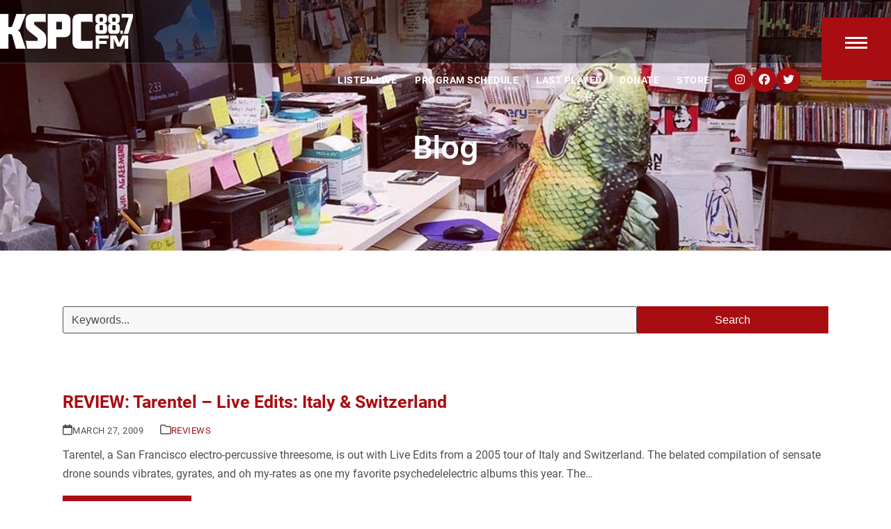

--- FILE ---
content_type: text/html; charset=UTF-8
request_url: https://kspc.org/blog/page/49/
body_size: 15334
content:
<!DOCTYPE html>
<html lang="en-US" prefix="og: https://ogp.me/ns#" class="wpex-classic-style">
<head>
<meta charset="UTF-8">
<link rel="profile" href="https://gmpg.org/xfn/11">
<meta name="viewport" content="width=device-width,initial-scale=1.0,viewport-fit=cover" />

<!-- Search Engine Optimization by Rank Math PRO - https://rankmath.com/ -->
<title>Blog | KSPC 88.7FM</title>
<meta name="robots" content="index, follow, max-snippet:-1, max-video-preview:-1, max-image-preview:large"/>
<link rel="canonical" href="https://kspc.org/blog/" />
<meta property="og:locale" content="en_US" />
<meta property="og:type" content="article" />
<meta property="og:title" content="Blog | KSPC 88.7FM" />
<meta property="og:url" content="https://kspc.org/blog/" />
<meta property="og:site_name" content="KSPC 88.7FM" />
<meta property="article:publisher" content="https://www.facebook.com/KSPCOnline/" />
<meta property="og:updated_time" content="2019-12-03T16:36:11-08:00" />
<meta property="og:image" content="https://kspc.org/wp-content/uploads/2019/12/kspc-social.jpg" />
<meta property="og:image:secure_url" content="https://kspc.org/wp-content/uploads/2019/12/kspc-social.jpg" />
<meta property="og:image:width" content="1200" />
<meta property="og:image:height" content="630" />
<meta property="og:image:alt" content="KSPC 88.7FM social banner" />
<meta property="og:image:type" content="image/jpeg" />
<meta property="article:published_time" content="2011-05-26T02:12:30-07:00" />
<meta property="article:modified_time" content="2019-12-03T16:36:11-08:00" />
<meta name="twitter:card" content="summary_large_image" />
<meta name="twitter:title" content="Blog | KSPC 88.7FM" />
<meta name="twitter:site" content="@kspc" />
<meta name="twitter:creator" content="@kspc" />
<meta name="twitter:image" content="https://kspc.org/wp-content/uploads/2019/12/kspc-social.jpg" />
<meta name="twitter:label1" content="Time to read" />
<meta name="twitter:data1" content="Less than a minute" />
<script type="application/ld+json" class="rank-math-schema-pro">{"@context":"https://schema.org","@graph":[{"@type":"Place","@id":"https://kspc.org/#place","geo":{"@type":"GeoCoordinates","latitude":"34.098560","longitude":"-117.714980"},"hasMap":"https://www.google.com/maps/search/?api=1&amp;query=34.098560,-117.714980","address":{"@type":"PostalAddress","streetAddress":"340 N. College Ave.","addressLocality":"Claremont","addressRegion":"CA","postalCode":"91711","addressCountry":"USA"}},{"@type":"Organization","@id":"https://kspc.org/#organization","name":"KSPC 88.7FM","url":"https://kspc.org/","sameAs":["https://www.facebook.com/KSPCOnline/","https://twitter.com/kspc"],"email":"erica.tyron@pomona.edu","address":{"@type":"PostalAddress","streetAddress":"340 N. College Ave.","addressLocality":"Claremont","addressRegion":"CA","postalCode":"91711","addressCountry":"USA"},"logo":{"@type":"ImageObject","@id":"https://kspc.org/#logo","url":"https://kspc.org/wp-content/uploads/2019/11/KSPC-Typgraphy-Black-V2-web.png","contentUrl":"https://kspc.org/wp-content/uploads/2019/11/KSPC-Typgraphy-Black-V2-web.png","caption":"KSPC 88.7FM","inLanguage":"en-US","width":"763","height":"200"},"contactPoint":[{"@type":"ContactPoint","telephone":"+1-909-621-8157","contactType":"customer support"}],"location":{"@id":"https://kspc.org/#place"}},{"@type":"WebSite","@id":"https://kspc.org/#website","url":"https://kspc.org","name":"KSPC 88.7FM","publisher":{"@id":"https://kspc.org/#organization"},"inLanguage":"en-US"},{"@type":"ImageObject","@id":"https://kspc.org/wp-content/uploads/2019/12/kspc-social.jpg","url":"https://kspc.org/wp-content/uploads/2019/12/kspc-social.jpg","width":"1200","height":"630","caption":"KSPC 88.7FM social banner","inLanguage":"en-US"},{"@type":"WebPage","@id":"https://kspc.org/blog/#webpage","url":"https://kspc.org/blog/","name":"Blog | KSPC 88.7FM","datePublished":"2011-05-26T02:12:30-07:00","dateModified":"2019-12-03T16:36:11-08:00","isPartOf":{"@id":"https://kspc.org/#website"},"primaryImageOfPage":{"@id":"https://kspc.org/wp-content/uploads/2019/12/kspc-social.jpg"},"inLanguage":"en-US"},{"@type":"Person","@id":"https://kspc.org/author/razorfrog/","name":"KSPC 88.7FM","url":"https://kspc.org/author/razorfrog/","image":{"@type":"ImageObject","@id":"https://secure.gravatar.com/avatar/f79f5b5dfdf449f729adbc6688a40b5fe05734a6c52d3fcd99d457af5161b7b0?s=96&amp;d=mm&amp;r=g","url":"https://secure.gravatar.com/avatar/f79f5b5dfdf449f729adbc6688a40b5fe05734a6c52d3fcd99d457af5161b7b0?s=96&amp;d=mm&amp;r=g","caption":"KSPC 88.7FM","inLanguage":"en-US"},"sameAs":["https://razorfrog.com/?utm_source=kspc&amp;utm_medium=footer&amp;utm_campaign=client-referral"],"worksFor":{"@id":"https://kspc.org/#organization"}},{"@type":"Article","headline":"Blog | KSPC 88.7FM","datePublished":"2011-05-26T02:12:30-07:00","dateModified":"2019-12-03T16:36:11-08:00","author":{"@id":"https://kspc.org/author/razorfrog/","name":"KSPC 88.7FM"},"publisher":{"@id":"https://kspc.org/#organization"},"name":"Blog | KSPC 88.7FM","@id":"https://kspc.org/blog/#richSnippet","isPartOf":{"@id":"https://kspc.org/blog/#webpage"},"image":{"@id":"https://kspc.org/wp-content/uploads/2019/12/kspc-social.jpg"},"inLanguage":"en-US","mainEntityOfPage":{"@id":"https://kspc.org/blog/#webpage"}}]}</script>
<!-- /Rank Math WordPress SEO plugin -->

<link rel="alternate" type="application/rss+xml" title="KSPC 88.7FM &raquo; Feed" href="https://kspc.org/feed/" />
<link rel="alternate" type="application/rss+xml" title="KSPC 88.7FM &raquo; Comments Feed" href="https://kspc.org/comments/feed/" />
<link rel="alternate" title="oEmbed (JSON)" type="application/json+oembed" href="https://kspc.org/wp-json/oembed/1.0/embed?url=https%3A%2F%2Fkspc.org%2Fblog%2F" />
<link rel="alternate" title="oEmbed (XML)" type="text/xml+oembed" href="https://kspc.org/wp-json/oembed/1.0/embed?url=https%3A%2F%2Fkspc.org%2Fblog%2F&#038;format=xml" />
<style id='wp-img-auto-sizes-contain-inline-css'>
img:is([sizes=auto i],[sizes^="auto," i]){contain-intrinsic-size:3000px 1500px}
/*# sourceURL=wp-img-auto-sizes-contain-inline-css */
</style>
<link rel='stylesheet' id='js_composer_front-css' href='https://kspc.org/wp-content/plugins/js_composer/assets/css/js_composer.min.css?ver=8.7.2' media='all' />
<link rel='stylesheet' id='razorfrog-plugin-styles-css' href='https://kspc.org/wp-content/plugins/easy-content-lists/style.css?ver=1.0.0' media='all' />
<link rel='stylesheet' id='razorfrog-ticons-css' href='https://kspc.org/wp-content/plugins/razorfrog/assets/icons/ticons/css/ticons.min.css?ver=5.19' media='all' />
<link rel='stylesheet' id='rf-style-frontend-css' href='https://kspc.org/wp-content/plugins/razorfrog/assets/css/style-frontend.php?load&#038;ver=5.1.0' media='all' />
<link rel='stylesheet' id='spinitron-player-styles-css' href='https://kspc.org/wp-content/plugins/spinitron-player/style.css?ver=1.0.5' media='all' />
<link rel='stylesheet' id='parent-style-css' href='https://kspc.org/wp-content/themes/Total/style.css?ver=6.5' media='all' />
<link rel='stylesheet' id='wpex-mobile-menu-breakpoint-max-css' href='https://kspc.org/wp-content/themes/Total/assets/css/frontend/breakpoints/max.min.css?ver=6.5' media='' />
<link rel='stylesheet' id='vcex-shortcodes-css' href='https://kspc.org/wp-content/themes/Total/assets/css/frontend/vcex-shortcodes.min.css?ver=6.5' media='all' />
<link rel='stylesheet' id='main-style-css' href='https://kspc.org/wp-content/themes/kspc/css/main.css?ver=1768450375' media='all' />
<script src="https://kspc.org/wp-includes/js/jquery/jquery.min.js?ver=3.7.1" id="jquery-core-js"></script>
<script src="https://kspc.org/wp-includes/js/jquery/jquery-migrate.min.js?ver=3.4.1" id="jquery-migrate-js"></script>
<script id="wpex-core-js-extra">
var wpex_theme_params = {"selectArrowIcon":"\u003Cspan class=\"wpex-select-arrow__icon wpex-icon--sm wpex-flex wpex-icon\" aria-hidden=\"true\"\u003E\u003Csvg viewBox=\"0 0 24 24\" xmlns=\"http://www.w3.org/2000/svg\"\u003E\u003Crect fill=\"none\" height=\"24\" width=\"24\"/\u003E\u003Cg transform=\"matrix(0, -1, 1, 0, -0.115, 23.885)\"\u003E\u003Cpolygon points=\"17.77,3.77 16,2 6,12 16,22 17.77,20.23 9.54,12\"/\u003E\u003C/g\u003E\u003C/svg\u003E\u003C/span\u003E","customSelects":".widget_categories form,.widget_archive select,.vcex-form-shortcode select","scrollToHash":"1","localScrollFindLinks":"1","localScrollHighlight":"1","localScrollUpdateHash":"1","scrollToHashTimeout":"500","localScrollTargets":"li.local-scroll a, a.local-scroll, .local-scroll-link, .local-scroll-link \u003E a,.sidr-class-local-scroll-link,li.sidr-class-local-scroll \u003E span \u003E a,li.sidr-class-local-scroll \u003E a","scrollToBehavior":"smooth"};
//# sourceURL=wpex-core-js-extra
</script>
<script src="https://kspc.org/wp-content/themes/Total/assets/js/frontend/core.min.js?ver=6.5" id="wpex-core-js" defer data-wp-strategy="defer"></script>
<script id="wpex-inline-js-after">
!function(){const e=document.querySelector("html"),t=()=>{const t=window.innerWidth-document.documentElement.clientWidth;t&&e.style.setProperty("--wpex-scrollbar-width",`${t}px`)};t(),window.addEventListener("resize",(()=>{t()}))}();
//# sourceURL=wpex-inline-js-after
</script>
<script id="wpex-sticky-header-js-extra">
var wpex_sticky_header_params = {"breakpoint":"10000000000000","mobileSupport":"1"};
//# sourceURL=wpex-sticky-header-js-extra
</script>
<script src="https://kspc.org/wp-content/themes/Total/assets/js/frontend/sticky/header.min.js?ver=6.5" id="wpex-sticky-header-js" defer data-wp-strategy="defer"></script>
<script id="wpex-mobile-menu-sidr-js-extra">
var wpex_mobile_menu_sidr_params = {"breakpoint":"9999999999999","i18n":{"openSubmenu":"Open submenu of %s","closeSubmenu":"Close submenu of %s"},"openSubmenuIcon":"\u003Cspan class=\"wpex-open-submenu__icon wpex-transition-transform wpex-duration-300 wpex-icon\" aria-hidden=\"true\"\u003E\u003Csvg xmlns=\"http://www.w3.org/2000/svg\" viewBox=\"0 0 448 512\"\u003E\u003Cpath d=\"M201.4 342.6c12.5 12.5 32.8 12.5 45.3 0l160-160c12.5-12.5 12.5-32.8 0-45.3s-32.8-12.5-45.3 0L224 274.7 86.6 137.4c-12.5-12.5-32.8-12.5-45.3 0s-12.5 32.8 0 45.3l160 160z\"/\u003E\u003C/svg\u003E\u003C/span\u003E","source":"#mobile-menu-alternative, #mobile-menu-search, #mobile-sidebar-widget-area","side":"right","dark_surface":"1","displace":"","aria_label":"Mobile menu","aria_label_close":"Close mobile menu","class":["wpex-mobile-menu"],"speed":"300"};
//# sourceURL=wpex-mobile-menu-sidr-js-extra
</script>
<script src="https://kspc.org/wp-content/themes/Total/assets/js/frontend/mobile-menu/sidr.min.js?ver=6.5" id="wpex-mobile-menu-sidr-js" defer data-wp-strategy="defer"></script>
<script></script>		<!-- Google tag (gtag.js) -->
		<script async src="https://www.googletagmanager.com/gtag/js?id=G-ZEQZTB3KZ7"></script>
		<script>
		  window.dataLayer = window.dataLayer || [];
		  function gtag(){dataLayer.push(arguments);}
		  gtag('js', new Date());
		  gtag('config', 'G-ZEQZTB3KZ7');
		</script>
		<meta name="theme-color" content="#000000" media="(prefers-color-scheme: light)">
<meta name="msapplication-navbutton-color" content="#000000" media="(prefers-color-scheme: light)">
<meta name="theme-color" content="#000" media="(prefers-color-scheme: dark)">
<meta name="msapplication-navbutton-color" content="#000" media="(prefers-color-scheme: dark)">
<script>
		jQuery(document).ready(function($) {
			$(".gfield--type-select").each(function() {
				if ($(this).find("select").hasClass("small")) {
					$(this).addClass("gf-select-small");
				}
				else if ($(this).find("select").hasClass("medium")) {
					$(this).addClass("gf-select-medium");
				}
			});
		});
		</script><meta name="web_author" content="Razorfrog Web Design">
	<link rel="apple-touch-icon" href="https://kspc.org/wp-content/uploads/2019/10/cropped-kspc-icon.png">
	<link rel="apple-touch-icon" sizes="57x57" href="https://kspc.org/wp-content/uploads/2019/10/cropped-kspc-icon-150x150.png">
	<link rel="apple-touch-icon" sizes="72x72" href="https://kspc.org/wp-content/uploads/2019/10/cropped-kspc-icon-150x150.png">
	<link rel="apple-touch-icon" sizes="76x76" href="https://kspc.org/wp-content/uploads/2019/10/cropped-kspc-icon-150x150.png">
	<link rel="apple-touch-icon" sizes="114x114" href="https://kspc.org/wp-content/uploads/2019/10/cropped-kspc-icon-150x150.png">
	<link rel="apple-touch-icon" sizes="120x120" href="https://kspc.org/wp-content/uploads/2019/10/cropped-kspc-icon-150x150.png">
	<link rel="apple-touch-icon" sizes="144x144" href="https://kspc.org/wp-content/uploads/2019/10/cropped-kspc-icon-150x150.png">
	<link rel="apple-touch-icon" sizes="152x152" href="https://kspc.org/wp-content/uploads/2019/10/cropped-kspc-icon-150x150.png">
	<link rel="apple-touch-icon" sizes="180x180" href="https://kspc.org/wp-content/uploads/2019/10/cropped-kspc-icon-150x150.png">
	<script>
		jQuery(document).ready(function($) {
			$('.ginput_address_state').has('input').addClass('no-dropdown');
		});
	</script><noscript><style>body:not(.content-full-screen) .wpex-vc-row-stretched[data-vc-full-width-init="false"]{visibility:visible;}</style></noscript><link rel="icon" href="https://kspc.org/wp-content/uploads/2019/10/cropped-kspc-icon-32x32.png" sizes="32x32" />
<link rel="icon" href="https://kspc.org/wp-content/uploads/2019/10/cropped-kspc-icon-192x192.png" sizes="192x192" />
<link rel="apple-touch-icon" href="https://kspc.org/wp-content/uploads/2019/10/cropped-kspc-icon-180x180.png" />
<meta name="msapplication-TileImage" content="https://kspc.org/wp-content/uploads/2019/10/cropped-kspc-icon-270x270.png" />
<noscript><style> .wpb_animate_when_almost_visible { opacity: 1; }</style></noscript><style data-type="wpex-css" id="wpex-css">.page-header{background-image:url('https://kspc.org/wp-content/uploads/2019/11/KSPC-radio-station-3-1-scaled.jpg')!important;background-position:50% 0;}.background-image-page-header-overlay{opacity:0.5;}/*ADVANCED STYLING CSS*/#site-logo .logo-img{max-height:50px;width:auto;}/*CUSTOMIZER STYLING*/:root,.site-boxed.wpex-responsive #wrap{--wpex-container-width:1100px;}:root{--wpex-site-header-shrink-end-height:45px;--wpex-vc-column-inner-margin-bottom:0px;}.wpex-sticky-header-holder.is-sticky #site-header{opacity:1;}#site-navigation-wrap{--wpex-main-nav-bg:#ffffff;}</style><link rel='stylesheet' id='wpex-style-css' href='https://kspc.org/wp-content/themes/kspc/style.css?ver=1.3.3' media='all' />
<link rel='stylesheet' id='wpex-wpbakery-css' href='https://kspc.org/wp-content/themes/Total/assets/css/frontend/wpbakery.min.css?ver=6.5' media='all' />
</head>

<body class="paged wp-singular page-template-default page page-id-832 wp-custom-logo wp-embed-responsive paged-49 page-paged-49 wp-theme-Total wp-child-theme-kspc wpex-theme wpex-responsive full-width-main-layout has-composer wpex-live-site site-full-width content-full-width hasnt-overlay-header page-with-background-title has-mobile-menu wpex-mobile-toggle-menu-icon_buttons wpex-no-js wpb-js-composer js-comp-ver-8.7.2 vc_responsive">

	
<a href="#content" class="skip-to-content">Skip to content</a>

	
	<span data-ls_id="#site_top" tabindex="-1"></span>
	<div id="outer-wrap" class="wpex-overflow-clip">
		
		
		
		<div id="wrap" class="wpex-clr">

			<div id="site-header-sticky-wrapper" class="wpex-sticky-header-holder not-sticky wpex-print-hidden">	<header id="site-header" class="header-one wpex-z-sticky header-full-width wpex-dropdown-style-minimal-sq wpex-dropdowns-shadow-three fixed-scroll has-sticky-dropshadow dyn-styles wpex-print-hidden wpex-relative wpex-clr">
				<div id="site-header-inner" class="header-one-inner header-padding container wpex-relative wpex-h-100 wpex-py-30 wpex-clr">
<div id="site-logo" class="site-branding header-one-logo logo-padding wpex-flex wpex-items-center wpex-float-left wpex-h-100">
	<div id="site-logo-inner" ><a id="site-logo-link" href="https://kspc.org/" rel="home" class="main-logo"><img src="https://kspc.org/wp-content/uploads/2019/11/KSPC-Typgraphy-White-V2-web.png" alt="KSPC 88.7FM" class="logo-img wpex-h-auto wpex-max-w-100 wpex-align-middle" width="763" height="50" data-no-retina data-skip-lazy fetchpriority="high" srcset="https://kspc.org/wp-content/uploads/2019/11/KSPC-Typgraphy-White-V2-web.png 1x,https://kspc.org/wp-content/uploads/2019/11/KSPC-Typgraphy-White-V2-web.png 2x"></a></div>

</div>

<div id="site-navigation-wrap" class="navbar-style-one navbar-fixed-height navbar-allows-inner-bg wpex-flush-dropdowns wpex-stretch-megamenus hide-at-mm-breakpoint wpex-clr wpex-print-hidden">
	<nav id="site-navigation" class="navigation main-navigation main-navigation-one wpex-clr" aria-label="Main menu"><ul id="menu-main-navigation-menu" class="main-navigation-ul dropdown-menu wpex-dropdown-menu wpex-dropdown-menu--onhover"><li id="menu-item-8494" class="menu-item menu-item-type-post_type menu-item-object-page menu-item-8494"><a href="https://kspc.org/listen/"><span class="link-inner">Listen Live</span></a></li>
<li id="menu-item-8449" class="menu-item menu-item-type-post_type menu-item-object-page menu-item-8449"><a href="https://kspc.org/listen/program-schedule/"><span class="link-inner">Program Schedule</span></a></li>
<li id="menu-item-8452" class="menu-item menu-item-type-post_type menu-item-object-page menu-item-8452"><a href="https://kspc.org/listen/last-played/"><span class="link-inner">Last Played</span></a></li>
<li id="menu-item-9053" class="menu-item menu-item-type-post_type menu-item-object-page menu-item-9053"><a target="_blank" rel="noopener" href="https://kspc.org/donate/"><span class="link-inner">Donate</span></a></li>
<li id="menu-item-8560" class="menu-item menu-item-type-post_type menu-item-object-page menu-item-8560"><a target="_blank" rel="noopener" href="https://coopstore.pomona.edu/collections/kspc#new_tab"><span class="link-inner">Store</span></a></li>
<li id="menu-item-8453" class="social-icon menu-item menu-item-type-custom menu-item-object-custom menu-item-8453"><a target="_blank" rel="noopener" href="https://www.instagram.com/kspcradio/"><span class="link-inner"><span class="wpex-icon" aria-hidden="true"><svg xmlns="http://www.w3.org/2000/svg" viewBox="0 0 448 512"><path d="M224.1 141c-63.6 0-114.9 51.3-114.9 114.9s51.3 114.9 114.9 114.9S339 319.5 339 255.9 287.7 141 224.1 141zm0 189.6c-41.1 0-74.7-33.5-74.7-74.7s33.5-74.7 74.7-74.7 74.7 33.5 74.7 74.7-33.6 74.7-74.7 74.7zm146.4-194.3c0 14.9-12 26.8-26.8 26.8-14.9 0-26.8-12-26.8-26.8s12-26.8 26.8-26.8 26.8 12 26.8 26.8zm76.1 27.2c-1.7-35.9-9.9-67.7-36.2-93.9-26.2-26.2-58-34.4-93.9-36.2-37-2.1-147.9-2.1-184.9 0-35.8 1.7-67.6 9.9-93.9 36.1s-34.4 58-36.2 93.9c-2.1 37-2.1 147.9 0 184.9 1.7 35.9 9.9 67.7 36.2 93.9s58 34.4 93.9 36.2c37 2.1 147.9 2.1 184.9 0 35.9-1.7 67.7-9.9 93.9-36.2 26.2-26.2 34.4-58 36.2-93.9 2.1-37 2.1-147.8 0-184.8zM398.8 388c-7.8 19.6-22.9 34.7-42.6 42.6-29.5 11.7-99.5 9-132.1 9s-102.7 2.6-132.1-9c-19.6-7.8-34.7-22.9-42.6-42.6-11.7-29.5-9-99.5-9-132.1s-2.6-102.7 9-132.1c7.8-19.6 22.9-34.7 42.6-42.6 29.5-11.7 99.5-9 132.1-9s102.7-2.6 132.1 9c19.6 7.8 34.7 22.9 42.6 42.6 11.7 29.5 9 99.5 9 132.1s2.7 102.7-9 132.1z"/></svg></span></span></a></li>
<li id="menu-item-8454" class="social-icon menu-item menu-item-type-custom menu-item-object-custom menu-item-8454"><a target="_blank" rel="noopener" href="https://www.facebook.com/KSPCOnline/"><span class="link-inner"><span class="wpex-icon" aria-hidden="true"><svg xmlns="http://www.w3.org/2000/svg" viewBox="0 0 512 512"><path d="M512 256C512 114.6 397.4 0 256 0S0 114.6 0 256C0 376 82.7 476.8 194.2 504.5V334.2H141.4V256h52.8V222.3c0-87.1 39.4-127.5 125-127.5c16.2 0 44.2 3.2 55.7 6.4V172c-6-.6-16.5-1-29.6-1c-42 0-58.2 15.9-58.2 57.2V256h83.6l-14.4 78.2H287V510.1C413.8 494.8 512 386.9 512 256h0z"/></svg></span></span></a></li>
<li id="menu-item-8455" class="social-icon menu-item menu-item-type-custom menu-item-object-custom menu-item-8455"><a target="_blank" rel="noopener" href="https://twitter.com/kspc"><span class="link-inner"><span class="wpex-icon" aria-hidden="true"><svg xmlns="http://www.w3.org/2000/svg" viewBox="0 0 512 512"><path d="M459.4 151.7c.3 4.5 .3 9.1 .3 13.6 0 138.7-105.6 298.6-298.6 298.6-59.5 0-114.7-17.2-161.1-47.1 8.4 1 16.6 1.3 25.3 1.3 49.1 0 94.2-16.6 130.3-44.8-46.1-1-84.8-31.2-98.1-72.8 6.5 1 13 1.6 19.8 1.6 9.4 0 18.8-1.3 27.6-3.6-48.1-9.7-84.1-52-84.1-103v-1.3c14 7.8 30.2 12.7 47.4 13.3-28.3-18.8-46.8-51-46.8-87.4 0-19.5 5.2-37.4 14.3-53 51.7 63.7 129.3 105.3 216.4 109.8-1.6-7.8-2.6-15.9-2.6-24 0-57.8 46.8-104.9 104.9-104.9 30.2 0 57.5 12.7 76.7 33.1 23.7-4.5 46.5-13.3 66.6-25.3-7.8 24.4-24.4 44.8-46.1 57.8 21.1-2.3 41.6-8.1 60.4-16.2-14.3 20.8-32.2 39.3-52.6 54.3z"/></svg></span></span></a></li>
</ul></nav>
</div>


<div id="mobile-menu" class="wpex-mobile-menu-toggle show-at-mm-breakpoint wpex-flex wpex-items-center wpex-absolute wpex-top-50 -wpex-translate-y-50 wpex-right-0">
	<div class="wpex-inline-flex wpex-items-center"><a href="#" class="mobile-menu-toggle" role="button" aria-expanded="false"><span class="mobile-menu-toggle__icon wpex-flex"><span class="wpex-hamburger-icon wpex-hamburger-icon--inactive wpex-hamburger-icon--animate" aria-hidden="true"><span></span></span></span><span class="screen-reader-text" data-open-text>Open mobile menu</span><span class="screen-reader-text" data-open-text>Close mobile menu</span></a></div>
</div>

</div>
			</header>
</div>
			
			<main id="main" class="site-main wpex-clr">

				
<header class="page-header background-image-page-header has-bg-image bg-cover wpex-bg-cover wpex-bg-center wpex-bg-no-repeat wpex-relative wpex-mb-40 wpex-flex wpex-items-center wpex-flex-wrap wpex-bg-gray-900 wpex-text-white wpex-text-center">

	<div class="background-image-page-header-overlay style-dark wpex-z-0 wpex-bg-black wpex-absolute wpex-inset-0 wpex-opacity-50"></div>
	<div class="page-header-inner container wpex-py-20 wpex-z-5 wpex-relative">
<div class="page-header-content">

<h1 class="page-header-title wpex-block wpex-m-0 wpex-text-7xl wpex-text-white">

	<span>Blog</span>

</h1>

</div></div>

	
</header>


<div id="content-wrap"  class="container wpex-clr">

	
	<div id="primary" class="content-area wpex-clr">

		
		<div id="content" class="site-content wpex-clr">

			
			
<article id="single-blocks" class="single-page-article wpex-clr">
<div class="single-page-content single-content entry wpex-clr"><div class="wpb-content-wrapper"><div class="vc_row wpb_row vc_row-fluid wpex-relative"><div class="wpb_column vc_column_container vc_col-sm-12"><div class="vc_column-inner"><div class="wpb_wrapper"><div class="vcex-searchbar vcex-module vcex-fullwidth-mobile wpex-text-lg"><form class="vcex-searchbar-form wpex-flex wpex-flex-col wpex-sm-flex-row wpex-sm-justify-between wpex-gap-15" action="https://kspc.org/" method="get"><div class="vcex-searchbar-input-wrap wpex-flex-grow"><label for="vcex-searchbar-input-69689f75e2919" class="screen-reader-text">Keywords...</label><input id="vcex-searchbar-input-69689f75e2919" value="" type="search" class="vcex-searchbar-input wpex-h-100 wpex-w-100 wpex-inherit-tracking wpex-inherit-text-transform wpex-text-1em wpex-p-10" name="s" placeholder="Keywords..." required><input type="hidden" name="post_type" value="post"></div><button class="vcex-searchbar-button theme-button wpex-sm-w-25 wpex-py-15 wpex-sm-py-0" type="submit">Search</button></form></div>
	<div class="vcex-module vcex-post-type-archive wpex-clr">

		
<div id="blog-entries" class="entries left-thumbs wpex-clr">
<article id="post-77" class="blog-entry wpex-masonry-col thumbnail-entry-style wpex-relative wpex-clr post-77 post type-post status-publish format-standard hentry category-reviews entry no-media">

	
		<div class="blog-entry-inner entry-inner wpex-last-mb-0 wpex-md-flex wpex-md-flex-wrap wpex-md-justify-between">
			<div class="blog-entry-content entry-details wpex-last-mb-0 wpex-clr">
<header class="blog-entry-header entry-header wpex-mb-10">
		<h2 class="blog-entry-title entry-title wpex-m-0 wpex-text-2xl"><a href="https://kspc.org/review-tarentel-live-edits-italy-switzerland/">REVIEW: Tarentel &#8211; Live Edits: Italy &#038; Switzerland</a></h2>
</header>
<ul class="blog-entry-meta entry-meta meta wpex-text-sm wpex-text-3 wpex-last-mr-0 wpex-mb-20">    <li class="meta-date"><span class="meta-icon wpex-icon" aria-hidden="true"><svg xmlns="http://www.w3.org/2000/svg" viewBox="0 0 448 512"><path d="M152 24c0-13.3-10.7-24-24-24s-24 10.7-24 24V64H64C28.7 64 0 92.7 0 128v16 48V448c0 35.3 28.7 64 64 64H384c35.3 0 64-28.7 64-64V192 144 128c0-35.3-28.7-64-64-64H344V24c0-13.3-10.7-24-24-24s-24 10.7-24 24V64H152V24zM48 192H400V448c0 8.8-7.2 16-16 16H64c-8.8 0-16-7.2-16-16V192z"/></svg></span><time class="updated" datetime="2009-03-27">March 27, 2009</time></li>
<li class="meta-category"><span class="meta-icon wpex-icon" aria-hidden="true"><svg xmlns="http://www.w3.org/2000/svg" viewBox="0 0 512 512"><path d="M0 96C0 60.7 28.7 32 64 32H196.1c19.1 0 37.4 7.6 50.9 21.1L289.9 96H448c35.3 0 64 28.7 64 64V416c0 35.3-28.7 64-64 64H64c-35.3 0-64-28.7-64-64V96zM64 80c-8.8 0-16 7.2-16 16V416c0 8.8 7.2 16 16 16H448c8.8 0 16-7.2 16-16V160c0-8.8-7.2-16-16-16H286.6c-10.6 0-20.8-4.2-28.3-11.7L213.1 87c-4.5-4.5-10.6-7-17-7H64z"/></svg></span><span><a class="term-20" href="https://kspc.org/category/reviews/">reviews</a></span></li></ul>

<div class="blog-entry-excerpt entry-excerpt wpex-text-pretty wpex-my-20 wpex-last-mb-0 wpex-clr"><p>Tarentel, a San Francisco electro-percussive threesome, is out with Live Edits from a 2005 tour of Italy and Switzerland. The belated compilation of sensate drone sounds vibrates, gyrates, and oh my-rates as one my favorite psychedelelectric albums this year. The&hellip;</p></div>

<div class="blog-entry-readmore entry-readmore-wrap wpex-my-20 wpex-clr"><a href="https://kspc.org/review-tarentel-live-edits-italy-switzerland/" aria-label="Continue Reading about REVIEW: Tarentel &#8211; Live Edits: Italy &#038; Switzerland" class="theme-button">Continue Reading</a></div></div>

		</div>

		<div class="entry-divider wpex-divider wpex-my-30"></div>
	
</article>

<article id="post-76" class="blog-entry wpex-masonry-col thumbnail-entry-style wpex-relative wpex-clr post-76 post type-post status-publish format-standard hentry category-reviews category-rock entry no-media">

	
		<div class="blog-entry-inner entry-inner wpex-last-mb-0 wpex-md-flex wpex-md-flex-wrap wpex-md-justify-between">
			<div class="blog-entry-content entry-details wpex-last-mb-0 wpex-clr">
<header class="blog-entry-header entry-header wpex-mb-10">
		<h2 class="blog-entry-title entry-title wpex-m-0 wpex-text-2xl"><a href="https://kspc.org/review-elvis-perkins-in-dearland-xl/">REVIEW: Elvis Perkins &#8211; In Dearland (XL)</a></h2>
</header>
<ul class="blog-entry-meta entry-meta meta wpex-text-sm wpex-text-3 wpex-last-mr-0 wpex-mb-20">    <li class="meta-date"><span class="meta-icon wpex-icon" aria-hidden="true"><svg xmlns="http://www.w3.org/2000/svg" viewBox="0 0 448 512"><path d="M152 24c0-13.3-10.7-24-24-24s-24 10.7-24 24V64H64C28.7 64 0 92.7 0 128v16 48V448c0 35.3 28.7 64 64 64H384c35.3 0 64-28.7 64-64V192 144 128c0-35.3-28.7-64-64-64H344V24c0-13.3-10.7-24-24-24s-24 10.7-24 24V64H152V24zM48 192H400V448c0 8.8-7.2 16-16 16H64c-8.8 0-16-7.2-16-16V192z"/></svg></span><time class="updated" datetime="">March 27, 2009</time></li>
<li class="meta-category"><span class="meta-icon wpex-icon" aria-hidden="true"><svg xmlns="http://www.w3.org/2000/svg" viewBox="0 0 512 512"><path d="M0 96C0 60.7 28.7 32 64 32H196.1c19.1 0 37.4 7.6 50.9 21.1L289.9 96H448c35.3 0 64 28.7 64 64V416c0 35.3-28.7 64-64 64H64c-35.3 0-64-28.7-64-64V96zM64 80c-8.8 0-16 7.2-16 16V416c0 8.8 7.2 16 16 16H448c8.8 0 16-7.2 16-16V160c0-8.8-7.2-16-16-16H286.6c-10.6 0-20.8-4.2-28.3-11.7L213.1 87c-4.5-4.5-10.6-7-17-7H64z"/></svg></span><span><a class="term-20" href="https://kspc.org/category/reviews/">reviews</a>, <a class="term-10" href="https://kspc.org/category/rock/">rock</a></span></li></ul>

<div class="blog-entry-excerpt entry-excerpt wpex-text-pretty wpex-my-20 wpex-last-mb-0 wpex-clr"><p>It took me two listens to shimmy my way into Dearland- a rich, heartbreaking New Orleanian funeral procession-inspired record- the 2nd “second-line” album of Elvis Perkins. He plays seamlessly and tautly with his three versatile band-mates who pick up instruments&hellip;</p></div>

<div class="blog-entry-readmore entry-readmore-wrap wpex-my-20 wpex-clr"><a href="https://kspc.org/review-elvis-perkins-in-dearland-xl/" aria-label="Continue Reading about REVIEW: Elvis Perkins &#8211; In Dearland (XL)" class="theme-button">Continue Reading</a></div></div>

		</div>

		<div class="entry-divider wpex-divider wpex-my-30"></div>
	
</article>

<article id="post-75" class="blog-entry wpex-masonry-col thumbnail-entry-style wpex-relative wpex-clr post-75 post type-post status-publish format-standard hentry category-reviews entry no-media">

	
		<div class="blog-entry-inner entry-inner wpex-last-mb-0 wpex-md-flex wpex-md-flex-wrap wpex-md-justify-between">
			<div class="blog-entry-content entry-details wpex-last-mb-0 wpex-clr">
<header class="blog-entry-header entry-header wpex-mb-10">
		<h2 class="blog-entry-title entry-title wpex-m-0 wpex-text-2xl"><a href="https://kspc.org/review-the-golden-hours-spooky-ep-eggy/">REVIEW: The Golden Hours &#8211; Spooky EP (Eggy)</a></h2>
</header>
<ul class="blog-entry-meta entry-meta meta wpex-text-sm wpex-text-3 wpex-last-mr-0 wpex-mb-20">    <li class="meta-date"><span class="meta-icon wpex-icon" aria-hidden="true"><svg xmlns="http://www.w3.org/2000/svg" viewBox="0 0 448 512"><path d="M152 24c0-13.3-10.7-24-24-24s-24 10.7-24 24V64H64C28.7 64 0 92.7 0 128v16 48V448c0 35.3 28.7 64 64 64H384c35.3 0 64-28.7 64-64V192 144 128c0-35.3-28.7-64-64-64H344V24c0-13.3-10.7-24-24-24s-24 10.7-24 24V64H152V24zM48 192H400V448c0 8.8-7.2 16-16 16H64c-8.8 0-16-7.2-16-16V192z"/></svg></span><time class="updated" datetime="">March 27, 2009</time></li>
<li class="meta-category"><span class="meta-icon wpex-icon" aria-hidden="true"><svg xmlns="http://www.w3.org/2000/svg" viewBox="0 0 512 512"><path d="M0 96C0 60.7 28.7 32 64 32H196.1c19.1 0 37.4 7.6 50.9 21.1L289.9 96H448c35.3 0 64 28.7 64 64V416c0 35.3-28.7 64-64 64H64c-35.3 0-64-28.7-64-64V96zM64 80c-8.8 0-16 7.2-16 16V416c0 8.8 7.2 16 16 16H448c8.8 0 16-7.2 16-16V160c0-8.8-7.2-16-16-16H286.6c-10.6 0-20.8-4.2-28.3-11.7L213.1 87c-4.5-4.5-10.6-7-17-7H64z"/></svg></span><span><a class="term-20" href="https://kspc.org/category/reviews/">reviews</a></span></li></ul>

<div class="blog-entry-excerpt entry-excerpt wpex-text-pretty wpex-my-20 wpex-last-mb-0 wpex-clr"><p>The Portland foursome’s four-song EP 'Spooky' is minimalist in every sense of the word. The band’s debut album, 'The Mystery & Her Crew', was released in 2006, and had a folkier sound juxtaposed with 'Spooky', which vibes a sort of&hellip;</p></div>

<div class="blog-entry-readmore entry-readmore-wrap wpex-my-20 wpex-clr"><a href="https://kspc.org/review-the-golden-hours-spooky-ep-eggy/" aria-label="Continue Reading about REVIEW: The Golden Hours &#8211; Spooky EP (Eggy)" class="theme-button">Continue Reading</a></div></div>

		</div>

		<div class="entry-divider wpex-divider wpex-my-30"></div>
	
</article>

<article id="post-74" class="blog-entry wpex-masonry-col thumbnail-entry-style wpex-relative wpex-clr post-74 post type-post status-publish format-standard hentry category-event category-live entry no-media">

	
		<div class="blog-entry-inner entry-inner wpex-last-mb-0 wpex-md-flex wpex-md-flex-wrap wpex-md-justify-between">
			<div class="blog-entry-content entry-details wpex-last-mb-0 wpex-clr">
<header class="blog-entry-header entry-header wpex-mb-10">
		<h2 class="blog-entry-title entry-title wpex-m-0 wpex-text-2xl"><a href="https://kspc.org/free-concert-the-so-so-glos-and-the-am-thursday-march-26th/">Free Concert: The So So Glos and The A.M Thursday, March 26th</a></h2>
</header>
<ul class="blog-entry-meta entry-meta meta wpex-text-sm wpex-text-3 wpex-last-mr-0 wpex-mb-20">    <li class="meta-date"><span class="meta-icon wpex-icon" aria-hidden="true"><svg xmlns="http://www.w3.org/2000/svg" viewBox="0 0 448 512"><path d="M152 24c0-13.3-10.7-24-24-24s-24 10.7-24 24V64H64C28.7 64 0 92.7 0 128v16 48V448c0 35.3 28.7 64 64 64H384c35.3 0 64-28.7 64-64V192 144 128c0-35.3-28.7-64-64-64H344V24c0-13.3-10.7-24-24-24s-24 10.7-24 24V64H152V24zM48 192H400V448c0 8.8-7.2 16-16 16H64c-8.8 0-16-7.2-16-16V192z"/></svg></span><time class="updated" datetime="2009-03-24">March 24, 2009</time></li>
<li class="meta-category"><span class="meta-icon wpex-icon" aria-hidden="true"><svg xmlns="http://www.w3.org/2000/svg" viewBox="0 0 512 512"><path d="M0 96C0 60.7 28.7 32 64 32H196.1c19.1 0 37.4 7.6 50.9 21.1L289.9 96H448c35.3 0 64 28.7 64 64V416c0 35.3-28.7 64-64 64H64c-35.3 0-64-28.7-64-64V96zM64 80c-8.8 0-16 7.2-16 16V416c0 8.8 7.2 16 16 16H448c8.8 0 16-7.2 16-16V160c0-8.8-7.2-16-16-16H286.6c-10.6 0-20.8-4.2-28.3-11.7L213.1 87c-4.5-4.5-10.6-7-17-7H64z"/></svg></span><span><a class="term-4" href="https://kspc.org/category/event/">event</a>, <a class="term-6" href="https://kspc.org/category/live/">live</a></span></li></ul>

<div class="blog-entry-excerpt entry-excerpt wpex-text-pretty wpex-my-20 wpex-last-mb-0 wpex-clr"><p>The So So Glos return to the Claremont Colleges, this time with pals The A.M, for another fantastic blowout. The show starts promptly at 8 pm this Thursday and will take place outside of  the Pomona College Smith Campus Center&hellip;</p></div>

<div class="blog-entry-readmore entry-readmore-wrap wpex-my-20 wpex-clr"><a href="https://kspc.org/free-concert-the-so-so-glos-and-the-am-thursday-march-26th/" aria-label="Continue Reading about Free Concert: The So So Glos and The A.M Thursday, March 26th" class="theme-button">Continue Reading</a></div></div>

		</div>

		<div class="entry-divider wpex-divider wpex-my-30"></div>
	
</article>

<article id="post-73" class="blog-entry wpex-masonry-col thumbnail-entry-style wpex-relative wpex-clr post-73 post type-post status-publish format-standard hentry category-event category-live category-local entry no-media">

	
		<div class="blog-entry-inner entry-inner wpex-last-mb-0 wpex-md-flex wpex-md-flex-wrap wpex-md-justify-between">
			<div class="blog-entry-content entry-details wpex-last-mb-0 wpex-clr">
<header class="blog-entry-header entry-header wpex-mb-10">
		<h2 class="blog-entry-title entry-title wpex-m-0 wpex-text-2xl"><a href="https://kspc.org/free-kspc-concert-this-saturday-in-pomona/">Free KSPC concert this Saturday in Pomona!</a></h2>
</header>
<ul class="blog-entry-meta entry-meta meta wpex-text-sm wpex-text-3 wpex-last-mr-0 wpex-mb-20">    <li class="meta-date"><span class="meta-icon wpex-icon" aria-hidden="true"><svg xmlns="http://www.w3.org/2000/svg" viewBox="0 0 448 512"><path d="M152 24c0-13.3-10.7-24-24-24s-24 10.7-24 24V64H64C28.7 64 0 92.7 0 128v16 48V448c0 35.3 28.7 64 64 64H384c35.3 0 64-28.7 64-64V192 144 128c0-35.3-28.7-64-64-64H344V24c0-13.3-10.7-24-24-24s-24 10.7-24 24V64H152V24zM48 192H400V448c0 8.8-7.2 16-16 16H64c-8.8 0-16-7.2-16-16V192z"/></svg></span><time class="updated" datetime="">March 24, 2009</time></li>
<li class="meta-category"><span class="meta-icon wpex-icon" aria-hidden="true"><svg xmlns="http://www.w3.org/2000/svg" viewBox="0 0 512 512"><path d="M0 96C0 60.7 28.7 32 64 32H196.1c19.1 0 37.4 7.6 50.9 21.1L289.9 96H448c35.3 0 64 28.7 64 64V416c0 35.3-28.7 64-64 64H64c-35.3 0-64-28.7-64-64V96zM64 80c-8.8 0-16 7.2-16 16V416c0 8.8 7.2 16 16 16H448c8.8 0 16-7.2 16-16V160c0-8.8-7.2-16-16-16H286.6c-10.6 0-20.8-4.2-28.3-11.7L213.1 87c-4.5-4.5-10.6-7-17-7H64z"/></svg></span><span><a class="term-4" href="https://kspc.org/category/event/">event</a>, <a class="term-6" href="https://kspc.org/category/live/">live</a>, <a class="term-5" href="https://kspc.org/category/local/">local</a></span></li></ul>

<div class="blog-entry-excerpt entry-excerpt wpex-text-pretty wpex-my-20 wpex-last-mb-0 wpex-clr"><p>General Profanity, KSPC's legendary concert series at the dA Center for the Arts, returns for its latest installment this Saturday, March 28th during Pomona Art Walk. This month's theme: Electronica! Come on out for a night of great, free live&hellip;</p></div>

<div class="blog-entry-readmore entry-readmore-wrap wpex-my-20 wpex-clr"><a href="https://kspc.org/free-kspc-concert-this-saturday-in-pomona/" aria-label="Continue Reading about Free KSPC concert this Saturday in Pomona!" class="theme-button">Continue Reading</a></div></div>

		</div>

		<div class="entry-divider wpex-divider wpex-my-30"></div>
	
</article>

<article id="post-72" class="blog-entry wpex-masonry-col thumbnail-entry-style wpex-relative wpex-clr post-72 post type-post status-publish format-standard hentry category-local category-reviews entry no-media">

	
		<div class="blog-entry-inner entry-inner wpex-last-mb-0 wpex-md-flex wpex-md-flex-wrap wpex-md-justify-between">
			<div class="blog-entry-content entry-details wpex-last-mb-0 wpex-clr">
<header class="blog-entry-header entry-header wpex-mb-10">
		<h2 class="blog-entry-title entry-title wpex-m-0 wpex-text-2xl"><a href="https://kspc.org/review-adam-lipman-from-your-mouth-to-gods-ears-shrimper/">REVIEW: Adam Lipman &#8211; From Your Mouth to God&#8217;s Ears (Shrimper)</a></h2>
</header>
<ul class="blog-entry-meta entry-meta meta wpex-text-sm wpex-text-3 wpex-last-mr-0 wpex-mb-20">    <li class="meta-date"><span class="meta-icon wpex-icon" aria-hidden="true"><svg xmlns="http://www.w3.org/2000/svg" viewBox="0 0 448 512"><path d="M152 24c0-13.3-10.7-24-24-24s-24 10.7-24 24V64H64C28.7 64 0 92.7 0 128v16 48V448c0 35.3 28.7 64 64 64H384c35.3 0 64-28.7 64-64V192 144 128c0-35.3-28.7-64-64-64H344V24c0-13.3-10.7-24-24-24s-24 10.7-24 24V64H152V24zM48 192H400V448c0 8.8-7.2 16-16 16H64c-8.8 0-16-7.2-16-16V192z"/></svg></span><time class="updated" datetime="2009-03-08">March 8, 2009</time></li>
<li class="meta-category"><span class="meta-icon wpex-icon" aria-hidden="true"><svg xmlns="http://www.w3.org/2000/svg" viewBox="0 0 512 512"><path d="M0 96C0 60.7 28.7 32 64 32H196.1c19.1 0 37.4 7.6 50.9 21.1L289.9 96H448c35.3 0 64 28.7 64 64V416c0 35.3-28.7 64-64 64H64c-35.3 0-64-28.7-64-64V96zM64 80c-8.8 0-16 7.2-16 16V416c0 8.8 7.2 16 16 16H448c8.8 0 16-7.2 16-16V160c0-8.8-7.2-16-16-16H286.6c-10.6 0-20.8-4.2-28.3-11.7L213.1 87c-4.5-4.5-10.6-7-17-7H64z"/></svg></span><span><a class="term-5" href="https://kspc.org/category/local/">local</a>, <a class="term-20" href="https://kspc.org/category/reviews/">reviews</a></span></li></ul>

<div class="blog-entry-excerpt entry-excerpt wpex-text-pretty wpex-my-20 wpex-last-mb-0 wpex-clr"><p>Adam Lipman is a former Riverside resident who I believe now lives in the Bay Area. However, the internet tells me that this record was recorded in Salt Lake City. Like most of his previous works, Lipman uses music as&hellip;</p></div>

<div class="blog-entry-readmore entry-readmore-wrap wpex-my-20 wpex-clr"><a href="https://kspc.org/review-adam-lipman-from-your-mouth-to-gods-ears-shrimper/" aria-label="Continue Reading about REVIEW: Adam Lipman &#8211; From Your Mouth to God&#8217;s Ears (Shrimper)" class="theme-button">Continue Reading</a></div></div>

		</div>

		<div class="entry-divider wpex-divider wpex-my-30"></div>
	
</article>

<article id="post-71" class="blog-entry wpex-masonry-col thumbnail-entry-style wpex-relative wpex-clr post-71 post type-post status-publish format-standard hentry category-reviews category-rock entry no-media">

	
		<div class="blog-entry-inner entry-inner wpex-last-mb-0 wpex-md-flex wpex-md-flex-wrap wpex-md-justify-between">
			<div class="blog-entry-content entry-details wpex-last-mb-0 wpex-clr">
<header class="blog-entry-header entry-header wpex-mb-10">
		<h2 class="blog-entry-title entry-title wpex-m-0 wpex-text-2xl"><a href="https://kspc.org/review-wavves-wavvves-fat-possum/">REVIEW: Wavves &#8211; Wavvves (Fat Possum)</a></h2>
</header>
<ul class="blog-entry-meta entry-meta meta wpex-text-sm wpex-text-3 wpex-last-mr-0 wpex-mb-20">    <li class="meta-date"><span class="meta-icon wpex-icon" aria-hidden="true"><svg xmlns="http://www.w3.org/2000/svg" viewBox="0 0 448 512"><path d="M152 24c0-13.3-10.7-24-24-24s-24 10.7-24 24V64H64C28.7 64 0 92.7 0 128v16 48V448c0 35.3 28.7 64 64 64H384c35.3 0 64-28.7 64-64V192 144 128c0-35.3-28.7-64-64-64H344V24c0-13.3-10.7-24-24-24s-24 10.7-24 24V64H152V24zM48 192H400V448c0 8.8-7.2 16-16 16H64c-8.8 0-16-7.2-16-16V192z"/></svg></span><time class="updated" datetime="2009-03-03">March 3, 2009</time></li>
<li class="meta-category"><span class="meta-icon wpex-icon" aria-hidden="true"><svg xmlns="http://www.w3.org/2000/svg" viewBox="0 0 512 512"><path d="M0 96C0 60.7 28.7 32 64 32H196.1c19.1 0 37.4 7.6 50.9 21.1L289.9 96H448c35.3 0 64 28.7 64 64V416c0 35.3-28.7 64-64 64H64c-35.3 0-64-28.7-64-64V96zM64 80c-8.8 0-16 7.2-16 16V416c0 8.8 7.2 16 16 16H448c8.8 0 16-7.2 16-16V160c0-8.8-7.2-16-16-16H286.6c-10.6 0-20.8-4.2-28.3-11.7L213.1 87c-4.5-4.5-10.6-7-17-7H64z"/></svg></span><span><a class="term-20" href="https://kspc.org/category/reviews/">reviews</a>, <a class="term-10" href="https://kspc.org/category/rock/">rock</a></span></li></ul>

<div class="blog-entry-excerpt entry-excerpt wpex-text-pretty wpex-my-20 wpex-last-mb-0 wpex-clr"><p>Wavvves (3 v’s) is the second full-length album from Wavves (2 v’s), the pseudonym of San Diego musician Nathan Williams. This album radiates with the atmosphere of Williams’s laid-back hometown, helping to create fuzzy, relaxed beach punk reminiscent of surf&hellip;</p></div>

<div class="blog-entry-readmore entry-readmore-wrap wpex-my-20 wpex-clr"><a href="https://kspc.org/review-wavves-wavvves-fat-possum/" aria-label="Continue Reading about REVIEW: Wavves &#8211; Wavvves (Fat Possum)" class="theme-button">Continue Reading</a></div></div>

		</div>

		<div class="entry-divider wpex-divider wpex-my-30"></div>
	
</article>

<article id="post-70" class="blog-entry wpex-masonry-col thumbnail-entry-style wpex-relative wpex-clr post-70 post type-post status-publish format-standard hentry category-reviews entry no-media">

	
		<div class="blog-entry-inner entry-inner wpex-last-mb-0 wpex-md-flex wpex-md-flex-wrap wpex-md-justify-between">
			<div class="blog-entry-content entry-details wpex-last-mb-0 wpex-clr">
<header class="blog-entry-header entry-header wpex-mb-10">
		<h2 class="blog-entry-title entry-title wpex-m-0 wpex-text-2xl"><a href="https://kspc.org/review-blanketship-the-sound-of-fun-surrounds-youklangwunder-gigante-sound/">REVIEW: Blanketship &#8211; The Sound of Fun Surrounds You/Klangwunder (Gigante Sound)</a></h2>
</header>
<ul class="blog-entry-meta entry-meta meta wpex-text-sm wpex-text-3 wpex-last-mr-0 wpex-mb-20">    <li class="meta-date"><span class="meta-icon wpex-icon" aria-hidden="true"><svg xmlns="http://www.w3.org/2000/svg" viewBox="0 0 448 512"><path d="M152 24c0-13.3-10.7-24-24-24s-24 10.7-24 24V64H64C28.7 64 0 92.7 0 128v16 48V448c0 35.3 28.7 64 64 64H384c35.3 0 64-28.7 64-64V192 144 128c0-35.3-28.7-64-64-64H344V24c0-13.3-10.7-24-24-24s-24 10.7-24 24V64H152V24zM48 192H400V448c0 8.8-7.2 16-16 16H64c-8.8 0-16-7.2-16-16V192z"/></svg></span><time class="updated" datetime="">March 3, 2009</time></li>
<li class="meta-category"><span class="meta-icon wpex-icon" aria-hidden="true"><svg xmlns="http://www.w3.org/2000/svg" viewBox="0 0 512 512"><path d="M0 96C0 60.7 28.7 32 64 32H196.1c19.1 0 37.4 7.6 50.9 21.1L289.9 96H448c35.3 0 64 28.7 64 64V416c0 35.3-28.7 64-64 64H64c-35.3 0-64-28.7-64-64V96zM64 80c-8.8 0-16 7.2-16 16V416c0 8.8 7.2 16 16 16H448c8.8 0 16-7.2 16-16V160c0-8.8-7.2-16-16-16H286.6c-10.6 0-20.8-4.2-28.3-11.7L213.1 87c-4.5-4.5-10.6-7-17-7H64z"/></svg></span><span><a class="term-20" href="https://kspc.org/category/reviews/">reviews</a></span></li></ul>

<div class="blog-entry-excerpt entry-excerpt wpex-text-pretty wpex-my-20 wpex-last-mb-0 wpex-clr"><p>Blanketship, AKA, turntable-list Jared Blum of San Francisco, has (gracefully) spit out his fourth album, 'The Sound of Fun Surrounds You/Klangwunder'. Beware of the bizarre alien sounds in KLANGWUNDER! Blanketship’s conduction takes us on a ride through a collage of&hellip;</p></div>

<div class="blog-entry-readmore entry-readmore-wrap wpex-my-20 wpex-clr"><a href="https://kspc.org/review-blanketship-the-sound-of-fun-surrounds-youklangwunder-gigante-sound/" aria-label="Continue Reading about REVIEW: Blanketship &#8211; The Sound of Fun Surrounds You/Klangwunder (Gigante Sound)" class="theme-button">Continue Reading</a></div></div>

		</div>

		<div class="entry-divider wpex-divider wpex-my-30"></div>
	
</article>

<article id="post-69" class="blog-entry wpex-masonry-col thumbnail-entry-style wpex-relative wpex-clr post-69 post type-post status-publish format-standard hentry category-local category-reviews entry no-media">

	
		<div class="blog-entry-inner entry-inner wpex-last-mb-0 wpex-md-flex wpex-md-flex-wrap wpex-md-justify-between">
			<div class="blog-entry-content entry-details wpex-last-mb-0 wpex-clr">
<header class="blog-entry-header entry-header wpex-mb-10">
		<h2 class="blog-entry-title entry-title wpex-m-0 wpex-text-2xl"><a href="https://kspc.org/review-night-control-death-control-kill-shaman/">REVIEW: Night Control &#8211; Death Control (Kill Shaman)</a></h2>
</header>
<ul class="blog-entry-meta entry-meta meta wpex-text-sm wpex-text-3 wpex-last-mr-0 wpex-mb-20">    <li class="meta-date"><span class="meta-icon wpex-icon" aria-hidden="true"><svg xmlns="http://www.w3.org/2000/svg" viewBox="0 0 448 512"><path d="M152 24c0-13.3-10.7-24-24-24s-24 10.7-24 24V64H64C28.7 64 0 92.7 0 128v16 48V448c0 35.3 28.7 64 64 64H384c35.3 0 64-28.7 64-64V192 144 128c0-35.3-28.7-64-64-64H344V24c0-13.3-10.7-24-24-24s-24 10.7-24 24V64H152V24zM48 192H400V448c0 8.8-7.2 16-16 16H64c-8.8 0-16-7.2-16-16V192z"/></svg></span><time class="updated" datetime="2009-03-02">March 2, 2009</time></li>
<li class="meta-category"><span class="meta-icon wpex-icon" aria-hidden="true"><svg xmlns="http://www.w3.org/2000/svg" viewBox="0 0 512 512"><path d="M0 96C0 60.7 28.7 32 64 32H196.1c19.1 0 37.4 7.6 50.9 21.1L289.9 96H448c35.3 0 64 28.7 64 64V416c0 35.3-28.7 64-64 64H64c-35.3 0-64-28.7-64-64V96zM64 80c-8.8 0-16 7.2-16 16V416c0 8.8 7.2 16 16 16H448c8.8 0 16-7.2 16-16V160c0-8.8-7.2-16-16-16H286.6c-10.6 0-20.8-4.2-28.3-11.7L213.1 87c-4.5-4.5-10.6-7-17-7H64z"/></svg></span><span><a class="term-5" href="https://kspc.org/category/local/">local</a>, <a class="term-20" href="https://kspc.org/category/reviews/">reviews</a></span></li></ul>

<div class="blog-entry-excerpt entry-excerpt wpex-text-pretty wpex-my-20 wpex-last-mb-0 wpex-clr"><p>The first Night Control album took more than 10 years to get here, but it was so deeply worth the wait. Lovingly assembled by our friends at Kill Shaman, ï¿½Death Controlï¿½ collects the best of a massive back-catalog of unreleased&hellip;</p></div>

<div class="blog-entry-readmore entry-readmore-wrap wpex-my-20 wpex-clr"><a href="https://kspc.org/review-night-control-death-control-kill-shaman/" aria-label="Continue Reading about REVIEW: Night Control &#8211; Death Control (Kill Shaman)" class="theme-button">Continue Reading</a></div></div>

		</div>

		<div class="entry-divider wpex-divider wpex-my-30"></div>
	
</article>

<article id="post-65" class="blog-entry wpex-masonry-col thumbnail-entry-style wpex-relative wpex-clr post-65 post type-post status-publish format-standard hentry category-event category-local entry no-media">

	
		<div class="blog-entry-inner entry-inner wpex-last-mb-0 wpex-md-flex wpex-md-flex-wrap wpex-md-justify-between">
			<div class="blog-entry-content entry-details wpex-last-mb-0 wpex-clr">
<header class="blog-entry-header entry-header wpex-mb-10">
		<h2 class="blog-entry-title entry-title wpex-m-0 wpex-text-2xl"><a href="https://kspc.org/kspc-night-at-rhino-records/">KSPC Night at Rhino Records!</a></h2>
</header>
<ul class="blog-entry-meta entry-meta meta wpex-text-sm wpex-text-3 wpex-last-mr-0 wpex-mb-20">    <li class="meta-date"><span class="meta-icon wpex-icon" aria-hidden="true"><svg xmlns="http://www.w3.org/2000/svg" viewBox="0 0 448 512"><path d="M152 24c0-13.3-10.7-24-24-24s-24 10.7-24 24V64H64C28.7 64 0 92.7 0 128v16 48V448c0 35.3 28.7 64 64 64H384c35.3 0 64-28.7 64-64V192 144 128c0-35.3-28.7-64-64-64H344V24c0-13.3-10.7-24-24-24s-24 10.7-24 24V64H152V24zM48 192H400V448c0 8.8-7.2 16-16 16H64c-8.8 0-16-7.2-16-16V192z"/></svg></span><time class="updated" datetime="">March 2, 2009</time></li>
<li class="meta-category"><span class="meta-icon wpex-icon" aria-hidden="true"><svg xmlns="http://www.w3.org/2000/svg" viewBox="0 0 512 512"><path d="M0 96C0 60.7 28.7 32 64 32H196.1c19.1 0 37.4 7.6 50.9 21.1L289.9 96H448c35.3 0 64 28.7 64 64V416c0 35.3-28.7 64-64 64H64c-35.3 0-64-28.7-64-64V96zM64 80c-8.8 0-16 7.2-16 16V416c0 8.8 7.2 16 16 16H448c8.8 0 16-7.2 16-16V160c0-8.8-7.2-16-16-16H286.6c-10.6 0-20.8-4.2-28.3-11.7L213.1 87c-4.5-4.5-10.6-7-17-7H64z"/></svg></span><span><a class="term-4" href="https://kspc.org/category/event/">event</a>, <a class="term-5" href="https://kspc.org/category/local/">local</a></span></li></ul>

<div class="blog-entry-excerpt entry-excerpt wpex-text-pretty wpex-my-20 wpex-last-mb-0 wpex-clr"></div>

<div class="blog-entry-readmore entry-readmore-wrap wpex-my-20 wpex-clr"><a href="https://kspc.org/kspc-night-at-rhino-records/" aria-label="Continue Reading about KSPC Night at Rhino Records!" class="theme-button">Continue Reading</a></div></div>

		</div>

		<div class="entry-divider wpex-divider wpex-my-30"></div>
	
</article>

<article id="post-60" class="blog-entry wpex-masonry-col thumbnail-entry-style wpex-relative wpex-clr post-60 post type-post status-publish format-standard hentry category-reviews entry no-media">

	
		<div class="blog-entry-inner entry-inner wpex-last-mb-0 wpex-md-flex wpex-md-flex-wrap wpex-md-justify-between">
			<div class="blog-entry-content entry-details wpex-last-mb-0 wpex-clr">
<header class="blog-entry-header entry-header wpex-mb-10">
		<h2 class="blog-entry-title entry-title wpex-m-0 wpex-text-2xl"><a href="https://kspc.org/review-mirah-aspera-k/">REVIEW: Mirah &#8211; (a)spera (K)</a></h2>
</header>
<ul class="blog-entry-meta entry-meta meta wpex-text-sm wpex-text-3 wpex-last-mr-0 wpex-mb-20">    <li class="meta-date"><span class="meta-icon wpex-icon" aria-hidden="true"><svg xmlns="http://www.w3.org/2000/svg" viewBox="0 0 448 512"><path d="M152 24c0-13.3-10.7-24-24-24s-24 10.7-24 24V64H64C28.7 64 0 92.7 0 128v16 48V448c0 35.3 28.7 64 64 64H384c35.3 0 64-28.7 64-64V192 144 128c0-35.3-28.7-64-64-64H344V24c0-13.3-10.7-24-24-24s-24 10.7-24 24V64H152V24zM48 192H400V448c0 8.8-7.2 16-16 16H64c-8.8 0-16-7.2-16-16V192z"/></svg></span><time class="updated" datetime="2009-03-01">March 1, 2009</time></li>
<li class="meta-category"><span class="meta-icon wpex-icon" aria-hidden="true"><svg xmlns="http://www.w3.org/2000/svg" viewBox="0 0 512 512"><path d="M0 96C0 60.7 28.7 32 64 32H196.1c19.1 0 37.4 7.6 50.9 21.1L289.9 96H448c35.3 0 64 28.7 64 64V416c0 35.3-28.7 64-64 64H64c-35.3 0-64-28.7-64-64V96zM64 80c-8.8 0-16 7.2-16 16V416c0 8.8 7.2 16 16 16H448c8.8 0 16-7.2 16-16V160c0-8.8-7.2-16-16-16H286.6c-10.6 0-20.8-4.2-28.3-11.7L213.1 87c-4.5-4.5-10.6-7-17-7H64z"/></svg></span><span><a class="term-20" href="https://kspc.org/category/reviews/">reviews</a></span></li></ul>

<div class="blog-entry-excerpt entry-excerpt wpex-text-pretty wpex-my-20 wpex-last-mb-0 wpex-clr"><p>Mirah Yom Tov Zeitlyn makes beautiful music based mostly around her picked guitar and amazing voice. This is her fourth solo album, and first since 2004's 'C'mon Miracle' (separated by her collaboration with Spectratone International on the also excellent 'Share&hellip;</p></div>

<div class="blog-entry-readmore entry-readmore-wrap wpex-my-20 wpex-clr"><a href="https://kspc.org/review-mirah-aspera-k/" aria-label="Continue Reading about REVIEW: Mirah &#8211; (a)spera (K)" class="theme-button">Continue Reading</a></div></div>

		</div>

		<div class="entry-divider wpex-divider wpex-my-30"></div>
	
</article>

<article id="post-59" class="blog-entry wpex-masonry-col thumbnail-entry-style wpex-relative wpex-clr post-59 post type-post status-publish format-standard hentry category-reviews entry no-media">

	
		<div class="blog-entry-inner entry-inner wpex-last-mb-0 wpex-md-flex wpex-md-flex-wrap wpex-md-justify-between">
			<div class="blog-entry-content entry-details wpex-last-mb-0 wpex-clr">
<header class="blog-entry-header entry-header wpex-mb-10">
		<h2 class="blog-entry-title entry-title wpex-m-0 wpex-text-2xl"><a href="https://kspc.org/review-tune-yards-bird-brains-marriage/">REVIEW: tUnE-YaRdS &#8211; BiRd-BrAiNs (Marriage)</a></h2>
</header>
<ul class="blog-entry-meta entry-meta meta wpex-text-sm wpex-text-3 wpex-last-mr-0 wpex-mb-20">    <li class="meta-date"><span class="meta-icon wpex-icon" aria-hidden="true"><svg xmlns="http://www.w3.org/2000/svg" viewBox="0 0 448 512"><path d="M152 24c0-13.3-10.7-24-24-24s-24 10.7-24 24V64H64C28.7 64 0 92.7 0 128v16 48V448c0 35.3 28.7 64 64 64H384c35.3 0 64-28.7 64-64V192 144 128c0-35.3-28.7-64-64-64H344V24c0-13.3-10.7-24-24-24s-24 10.7-24 24V64H152V24zM48 192H400V448c0 8.8-7.2 16-16 16H64c-8.8 0-16-7.2-16-16V192z"/></svg></span><time class="updated" datetime="2009-02-27">February 27, 2009</time></li>
<li class="meta-category"><span class="meta-icon wpex-icon" aria-hidden="true"><svg xmlns="http://www.w3.org/2000/svg" viewBox="0 0 512 512"><path d="M0 96C0 60.7 28.7 32 64 32H196.1c19.1 0 37.4 7.6 50.9 21.1L289.9 96H448c35.3 0 64 28.7 64 64V416c0 35.3-28.7 64-64 64H64c-35.3 0-64-28.7-64-64V96zM64 80c-8.8 0-16 7.2-16 16V416c0 8.8 7.2 16 16 16H448c8.8 0 16-7.2 16-16V160c0-8.8-7.2-16-16-16H286.6c-10.6 0-20.8-4.2-28.3-11.7L213.1 87c-4.5-4.5-10.6-7-17-7H64z"/></svg></span><span><a class="term-20" href="https://kspc.org/category/reviews/">reviews</a></span></li></ul>

<div class="blog-entry-excerpt entry-excerpt wpex-text-pretty wpex-my-20 wpex-last-mb-0 wpex-clr"><p>tUnE-YaRds is a one-woman (Merrill Garbus) creative force. As a graduate of Smith College, she knows what us elitist liberal arts students want, and does a great job making it: unique yet instantly accessible pop music. 'BiRd-BrAiNs', recorded over 2.5&hellip;</p></div>

<div class="blog-entry-readmore entry-readmore-wrap wpex-my-20 wpex-clr"><a href="https://kspc.org/review-tune-yards-bird-brains-marriage/" aria-label="Continue Reading about REVIEW: tUnE-YaRdS &#8211; BiRd-BrAiNs (Marriage)" class="theme-button">Continue Reading</a></div></div>

		</div>

		<div class="entry-divider wpex-divider wpex-my-30"></div>
	
</article>

<article id="post-58" class="blog-entry wpex-masonry-col thumbnail-entry-style wpex-relative wpex-clr post-58 post type-post status-publish format-standard hentry category-interview category-jazz entry no-media">

	
		<div class="blog-entry-inner entry-inner wpex-last-mb-0 wpex-md-flex wpex-md-flex-wrap wpex-md-justify-between">
			<div class="blog-entry-content entry-details wpex-last-mb-0 wpex-clr">
<header class="blog-entry-header entry-header wpex-mb-10">
		<h2 class="blog-entry-title entry-title wpex-m-0 wpex-text-2xl"><a href="https://kspc.org/claremont-straight-ahead-dr-q-interview/">Claremont Straight Ahead: Dr. Q interview</a></h2>
</header>
<ul class="blog-entry-meta entry-meta meta wpex-text-sm wpex-text-3 wpex-last-mr-0 wpex-mb-20">    <li class="meta-date"><span class="meta-icon wpex-icon" aria-hidden="true"><svg xmlns="http://www.w3.org/2000/svg" viewBox="0 0 448 512"><path d="M152 24c0-13.3-10.7-24-24-24s-24 10.7-24 24V64H64C28.7 64 0 92.7 0 128v16 48V448c0 35.3 28.7 64 64 64H384c35.3 0 64-28.7 64-64V192 144 128c0-35.3-28.7-64-64-64H344V24c0-13.3-10.7-24-24-24s-24 10.7-24 24V64H152V24zM48 192H400V448c0 8.8-7.2 16-16 16H64c-8.8 0-16-7.2-16-16V192z"/></svg></span><time class="updated" datetime="">February 27, 2009</time></li>
<li class="meta-category"><span class="meta-icon wpex-icon" aria-hidden="true"><svg xmlns="http://www.w3.org/2000/svg" viewBox="0 0 512 512"><path d="M0 96C0 60.7 28.7 32 64 32H196.1c19.1 0 37.4 7.6 50.9 21.1L289.9 96H448c35.3 0 64 28.7 64 64V416c0 35.3-28.7 64-64 64H64c-35.3 0-64-28.7-64-64V96zM64 80c-8.8 0-16 7.2-16 16V416c0 8.8 7.2 16 16 16H448c8.8 0 16-7.2 16-16V160c0-8.8-7.2-16-16-16H286.6c-10.6 0-20.8-4.2-28.3-11.7L213.1 87c-4.5-4.5-10.6-7-17-7H64z"/></svg></span><span><a class="term-15" href="https://kspc.org/category/interview/">interview</a>, <a class="term-18" href="https://kspc.org/category/jazz/">jazz</a></span></li></ul>

<div class="blog-entry-excerpt entry-excerpt wpex-text-pretty wpex-my-20 wpex-last-mb-0 wpex-clr"><p>INTERVIEW: Dr.Q of "Big Papa & the TCB" will be interviewed by "Larry the Fox" on "Claremont Straight Ahead" at 1:00 pm on Monday, March 9, 2009. Formed in 2006, "Big Papa and the PCB" have taken audiences by storm,&hellip;</p></div>

<div class="blog-entry-readmore entry-readmore-wrap wpex-my-20 wpex-clr"><a href="https://kspc.org/claremont-straight-ahead-dr-q-interview/" aria-label="Continue Reading about Claremont Straight Ahead: Dr. Q interview" class="theme-button">Continue Reading</a></div></div>

		</div>

		<div class="entry-divider wpex-divider wpex-my-30"></div>
	
</article>

<article id="post-57" class="blog-entry wpex-masonry-col thumbnail-entry-style wpex-relative wpex-clr post-57 post type-post status-publish format-standard hentry category-event category-live category-local entry no-media">

	
		<div class="blog-entry-inner entry-inner wpex-last-mb-0 wpex-md-flex wpex-md-flex-wrap wpex-md-justify-between">
			<div class="blog-entry-content entry-details wpex-last-mb-0 wpex-clr">
<header class="blog-entry-header entry-header wpex-mb-10">
		<h2 class="blog-entry-title entry-title wpex-m-0 wpex-text-2xl"><a href="https://kspc.org/friday-night-concert/">Friday night concert!</a></h2>
</header>
<ul class="blog-entry-meta entry-meta meta wpex-text-sm wpex-text-3 wpex-last-mr-0 wpex-mb-20">    <li class="meta-date"><span class="meta-icon wpex-icon" aria-hidden="true"><svg xmlns="http://www.w3.org/2000/svg" viewBox="0 0 448 512"><path d="M152 24c0-13.3-10.7-24-24-24s-24 10.7-24 24V64H64C28.7 64 0 92.7 0 128v16 48V448c0 35.3 28.7 64 64 64H384c35.3 0 64-28.7 64-64V192 144 128c0-35.3-28.7-64-64-64H344V24c0-13.3-10.7-24-24-24s-24 10.7-24 24V64H152V24zM48 192H400V448c0 8.8-7.2 16-16 16H64c-8.8 0-16-7.2-16-16V192z"/></svg></span><time class="updated" datetime="2009-02-26">February 26, 2009</time></li>
<li class="meta-category"><span class="meta-icon wpex-icon" aria-hidden="true"><svg xmlns="http://www.w3.org/2000/svg" viewBox="0 0 512 512"><path d="M0 96C0 60.7 28.7 32 64 32H196.1c19.1 0 37.4 7.6 50.9 21.1L289.9 96H448c35.3 0 64 28.7 64 64V416c0 35.3-28.7 64-64 64H64c-35.3 0-64-28.7-64-64V96zM64 80c-8.8 0-16 7.2-16 16V416c0 8.8 7.2 16 16 16H448c8.8 0 16-7.2 16-16V160c0-8.8-7.2-16-16-16H286.6c-10.6 0-20.8-4.2-28.3-11.7L213.1 87c-4.5-4.5-10.6-7-17-7H64z"/></svg></span><span><a class="term-4" href="https://kspc.org/category/event/">event</a>, <a class="term-6" href="https://kspc.org/category/live/">live</a>, <a class="term-5" href="https://kspc.org/category/local/">local</a></span></li></ul>

<div class="blog-entry-excerpt entry-excerpt wpex-text-pretty wpex-my-20 wpex-last-mb-0 wpex-clr"><p>This Friday, February 27th, LuxCorp, the dA Center for the Arts, KSPC and the beating heart of Pomona's underground art culture present a concert featuring: • the furious winds of Edmund Welles, the world’s only Bass Clarinet Quartet, • local&hellip;</p></div>

<div class="blog-entry-readmore entry-readmore-wrap wpex-my-20 wpex-clr"><a href="https://kspc.org/friday-night-concert/" aria-label="Continue Reading about Friday night concert!" class="theme-button">Continue Reading</a></div></div>

		</div>

		<div class="entry-divider wpex-divider wpex-my-30"></div>
	
</article>

<article id="post-56" class="blog-entry wpex-masonry-col thumbnail-entry-style wpex-relative wpex-clr post-56 post type-post status-publish format-standard hentry category-local category-reviews entry no-media">

	
		<div class="blog-entry-inner entry-inner wpex-last-mb-0 wpex-md-flex wpex-md-flex-wrap wpex-md-justify-between">
			<div class="blog-entry-content entry-details wpex-last-mb-0 wpex-clr">
<header class="blog-entry-header entry-header wpex-mb-10">
		<h2 class="blog-entry-title entry-title wpex-m-0 wpex-text-2xl"><a href="https://kspc.org/death-by-panda/">Death by Panda</a></h2>
</header>
<ul class="blog-entry-meta entry-meta meta wpex-text-sm wpex-text-3 wpex-last-mr-0 wpex-mb-20">    <li class="meta-date"><span class="meta-icon wpex-icon" aria-hidden="true"><svg xmlns="http://www.w3.org/2000/svg" viewBox="0 0 448 512"><path d="M152 24c0-13.3-10.7-24-24-24s-24 10.7-24 24V64H64C28.7 64 0 92.7 0 128v16 48V448c0 35.3 28.7 64 64 64H384c35.3 0 64-28.7 64-64V192 144 128c0-35.3-28.7-64-64-64H344V24c0-13.3-10.7-24-24-24s-24 10.7-24 24V64H152V24zM48 192H400V448c0 8.8-7.2 16-16 16H64c-8.8 0-16-7.2-16-16V192z"/></svg></span><time class="updated" datetime="2009-02-25">February 25, 2009</time></li>
<li class="meta-category"><span class="meta-icon wpex-icon" aria-hidden="true"><svg xmlns="http://www.w3.org/2000/svg" viewBox="0 0 512 512"><path d="M0 96C0 60.7 28.7 32 64 32H196.1c19.1 0 37.4 7.6 50.9 21.1L289.9 96H448c35.3 0 64 28.7 64 64V416c0 35.3-28.7 64-64 64H64c-35.3 0-64-28.7-64-64V96zM64 80c-8.8 0-16 7.2-16 16V416c0 8.8 7.2 16 16 16H448c8.8 0 16-7.2 16-16V160c0-8.8-7.2-16-16-16H286.6c-10.6 0-20.8-4.2-28.3-11.7L213.1 87c-4.5-4.5-10.6-7-17-7H64z"/></svg></span><span><a class="term-5" href="https://kspc.org/category/local/">local</a>, <a class="term-20" href="https://kspc.org/category/reviews/">reviews</a></span></li></ul>

<div class="blog-entry-excerpt entry-excerpt wpex-text-pretty wpex-my-20 wpex-last-mb-0 wpex-clr"><p>Sure, Pitzer kids talk a lot more than they act and don't show up to awesome KSPC Blowouts like they should (granted, it's a long walk to Doms, and Pomona kids don't show up either), but let me tell you:&hellip;</p></div>

<div class="blog-entry-readmore entry-readmore-wrap wpex-my-20 wpex-clr"><a href="https://kspc.org/death-by-panda/" aria-label="Continue Reading about Death by Panda" class="theme-button">Continue Reading</a></div></div>

		</div>

		<div class="entry-divider wpex-divider wpex-my-30"></div>
	
</article>

<article id="post-54" class="blog-entry wpex-masonry-col thumbnail-entry-style wpex-relative wpex-clr post-54 post type-post status-publish format-standard hentry category-interview category-jazz entry no-media">

	
		<div class="blog-entry-inner entry-inner wpex-last-mb-0 wpex-md-flex wpex-md-flex-wrap wpex-md-justify-between">
			<div class="blog-entry-content entry-details wpex-last-mb-0 wpex-clr">
<header class="blog-entry-header entry-header wpex-mb-10">
		<h2 class="blog-entry-title entry-title wpex-m-0 wpex-text-2xl"><a href="https://kspc.org/ray-drummond-returns-to-kspc/">Ray Drummond returns to KSPC!</a></h2>
</header>
<ul class="blog-entry-meta entry-meta meta wpex-text-sm wpex-text-3 wpex-last-mr-0 wpex-mb-20">    <li class="meta-date"><span class="meta-icon wpex-icon" aria-hidden="true"><svg xmlns="http://www.w3.org/2000/svg" viewBox="0 0 448 512"><path d="M152 24c0-13.3-10.7-24-24-24s-24 10.7-24 24V64H64C28.7 64 0 92.7 0 128v16 48V448c0 35.3 28.7 64 64 64H384c35.3 0 64-28.7 64-64V192 144 128c0-35.3-28.7-64-64-64H344V24c0-13.3-10.7-24-24-24s-24 10.7-24 24V64H152V24zM48 192H400V448c0 8.8-7.2 16-16 16H64c-8.8 0-16-7.2-16-16V192z"/></svg></span><time class="updated" datetime="2009-02-24">February 24, 2009</time></li>
<li class="meta-category"><span class="meta-icon wpex-icon" aria-hidden="true"><svg xmlns="http://www.w3.org/2000/svg" viewBox="0 0 512 512"><path d="M0 96C0 60.7 28.7 32 64 32H196.1c19.1 0 37.4 7.6 50.9 21.1L289.9 96H448c35.3 0 64 28.7 64 64V416c0 35.3-28.7 64-64 64H64c-35.3 0-64-28.7-64-64V96zM64 80c-8.8 0-16 7.2-16 16V416c0 8.8 7.2 16 16 16H448c8.8 0 16-7.2 16-16V160c0-8.8-7.2-16-16-16H286.6c-10.6 0-20.8-4.2-28.3-11.7L213.1 87c-4.5-4.5-10.6-7-17-7H64z"/></svg></span><span><a class="term-15" href="https://kspc.org/category/interview/">interview</a>, <a class="term-18" href="https://kspc.org/category/jazz/">jazz</a></span></li></ul>

<div class="blog-entry-excerpt entry-excerpt wpex-text-pretty wpex-my-20 wpex-last-mb-0 wpex-clr"><p>On Thurs., Feb. 19, jazz bassist extraordinaire and Claremont Colleges alum Ray Drummond stopped by his old stomping grounds -- KSPC, thankyouverymuch -- to speak with Wal, host of KSPC jazz radio show "Bop, Drop and Roll." The New York-based&hellip;</p></div>

<div class="blog-entry-readmore entry-readmore-wrap wpex-my-20 wpex-clr"><a href="https://kspc.org/ray-drummond-returns-to-kspc/" aria-label="Continue Reading about Ray Drummond returns to KSPC!" class="theme-button">Continue Reading</a></div></div>

		</div>

		<div class="entry-divider wpex-divider wpex-my-30"></div>
	
</article>

<article id="post-53" class="blog-entry wpex-masonry-col thumbnail-entry-style wpex-relative wpex-clr post-53 post type-post status-publish format-standard hentry category-reviews entry no-media">

	
		<div class="blog-entry-inner entry-inner wpex-last-mb-0 wpex-md-flex wpex-md-flex-wrap wpex-md-justify-between">
			<div class="blog-entry-content entry-details wpex-last-mb-0 wpex-clr">
<header class="blog-entry-header entry-header wpex-mb-10">
		<h2 class="blog-entry-title entry-title wpex-m-0 wpex-text-2xl"><a href="https://kspc.org/review-benjy-ferree-come-back-to-the-five-and-dime-bobby-dee-bobby-dee-domino/">REVIEW: Benjy Ferree &#8211; Come Back to the Five and Dime Bobby Dee Bobby Dee (Domino)</a></h2>
</header>
<ul class="blog-entry-meta entry-meta meta wpex-text-sm wpex-text-3 wpex-last-mr-0 wpex-mb-20">    <li class="meta-date"><span class="meta-icon wpex-icon" aria-hidden="true"><svg xmlns="http://www.w3.org/2000/svg" viewBox="0 0 448 512"><path d="M152 24c0-13.3-10.7-24-24-24s-24 10.7-24 24V64H64C28.7 64 0 92.7 0 128v16 48V448c0 35.3 28.7 64 64 64H384c35.3 0 64-28.7 64-64V192 144 128c0-35.3-28.7-64-64-64H344V24c0-13.3-10.7-24-24-24s-24 10.7-24 24V64H152V24zM48 192H400V448c0 8.8-7.2 16-16 16H64c-8.8 0-16-7.2-16-16V192z"/></svg></span><time class="updated" datetime="2009-02-23">February 23, 2009</time></li>
<li class="meta-category"><span class="meta-icon wpex-icon" aria-hidden="true"><svg xmlns="http://www.w3.org/2000/svg" viewBox="0 0 512 512"><path d="M0 96C0 60.7 28.7 32 64 32H196.1c19.1 0 37.4 7.6 50.9 21.1L289.9 96H448c35.3 0 64 28.7 64 64V416c0 35.3-28.7 64-64 64H64c-35.3 0-64-28.7-64-64V96zM64 80c-8.8 0-16 7.2-16 16V416c0 8.8 7.2 16 16 16H448c8.8 0 16-7.2 16-16V160c0-8.8-7.2-16-16-16H286.6c-10.6 0-20.8-4.2-28.3-11.7L213.1 87c-4.5-4.5-10.6-7-17-7H64z"/></svg></span><span><a class="term-20" href="https://kspc.org/category/reviews/">reviews</a></span></li></ul>

<div class="blog-entry-excerpt entry-excerpt wpex-text-pretty wpex-my-20 wpex-last-mb-0 wpex-clr"><p>Washington D.C. based singer/songwriter Benjy Ferree is back with his second major release, a concept album, 'Come Back to the Five and Dime Bobby Dee Bobby Dee'. The album is loosely based on the tragic life of Bobby Driscoll, the&hellip;</p></div>

<div class="blog-entry-readmore entry-readmore-wrap wpex-my-20 wpex-clr"><a href="https://kspc.org/review-benjy-ferree-come-back-to-the-five-and-dime-bobby-dee-bobby-dee-domino/" aria-label="Continue Reading about REVIEW: Benjy Ferree &#8211; Come Back to the Five and Dime Bobby Dee Bobby Dee (Domino)" class="theme-button">Continue Reading</a></div></div>

		</div>

		<div class="entry-divider wpex-divider wpex-my-30"></div>
	
</article>

<article id="post-52" class="blog-entry wpex-masonry-col thumbnail-entry-style wpex-relative wpex-clr post-52 post type-post status-publish format-standard hentry category-reviews entry no-media">

	
		<div class="blog-entry-inner entry-inner wpex-last-mb-0 wpex-md-flex wpex-md-flex-wrap wpex-md-justify-between">
			<div class="blog-entry-content entry-details wpex-last-mb-0 wpex-clr">
<header class="blog-entry-header entry-header wpex-mb-10">
		<h2 class="blog-entry-title entry-title wpex-m-0 wpex-text-2xl"><a href="https://kspc.org/review-pan-american-white-bird-release-kranky/">REVIEW: Pan-American &#8211; White Bird Release (Kranky)</a></h2>
</header>
<ul class="blog-entry-meta entry-meta meta wpex-text-sm wpex-text-3 wpex-last-mr-0 wpex-mb-20">    <li class="meta-date"><span class="meta-icon wpex-icon" aria-hidden="true"><svg xmlns="http://www.w3.org/2000/svg" viewBox="0 0 448 512"><path d="M152 24c0-13.3-10.7-24-24-24s-24 10.7-24 24V64H64C28.7 64 0 92.7 0 128v16 48V448c0 35.3 28.7 64 64 64H384c35.3 0 64-28.7 64-64V192 144 128c0-35.3-28.7-64-64-64H344V24c0-13.3-10.7-24-24-24s-24 10.7-24 24V64H152V24zM48 192H400V448c0 8.8-7.2 16-16 16H64c-8.8 0-16-7.2-16-16V192z"/></svg></span><time class="updated" datetime="2009-02-22">February 22, 2009</time></li>
<li class="meta-category"><span class="meta-icon wpex-icon" aria-hidden="true"><svg xmlns="http://www.w3.org/2000/svg" viewBox="0 0 512 512"><path d="M0 96C0 60.7 28.7 32 64 32H196.1c19.1 0 37.4 7.6 50.9 21.1L289.9 96H448c35.3 0 64 28.7 64 64V416c0 35.3-28.7 64-64 64H64c-35.3 0-64-28.7-64-64V96zM64 80c-8.8 0-16 7.2-16 16V416c0 8.8 7.2 16 16 16H448c8.8 0 16-7.2 16-16V160c0-8.8-7.2-16-16-16H286.6c-10.6 0-20.8-4.2-28.3-11.7L213.1 87c-4.5-4.5-10.6-7-17-7H64z"/></svg></span><span><a class="term-20" href="https://kspc.org/category/reviews/">reviews</a></span></li></ul>

<div class="blog-entry-excerpt entry-excerpt wpex-text-pretty wpex-my-20 wpex-last-mb-0 wpex-clr"><p>This is the 6th solo release from Mark Nelson, the guitarist/vocalist from the excellent Labradford, the 5th on the estimable Kranky Records. As Pan-American, Nelson makes minimalist electronic music, teetering on the brink of ambience, with an organic bent -&hellip;</p></div>

<div class="blog-entry-readmore entry-readmore-wrap wpex-my-20 wpex-clr"><a href="https://kspc.org/review-pan-american-white-bird-release-kranky/" aria-label="Continue Reading about REVIEW: Pan-American &#8211; White Bird Release (Kranky)" class="theme-button">Continue Reading</a></div></div>

		</div>

		<div class="entry-divider wpex-divider wpex-my-30"></div>
	
</article>

<article id="post-51" class="blog-entry wpex-masonry-col thumbnail-entry-style wpex-relative wpex-clr post-51 post type-post status-publish format-standard hentry category-reviews entry no-media">

	
		<div class="blog-entry-inner entry-inner wpex-last-mb-0 wpex-md-flex wpex-md-flex-wrap wpex-md-justify-between">
			<div class="blog-entry-content entry-details wpex-last-mb-0 wpex-clr">
<header class="blog-entry-header entry-header wpex-mb-10">
		<h2 class="blog-entry-title entry-title wpex-m-0 wpex-text-2xl"><a href="https://kspc.org/review-autumn-in-halifax-the-soft-soft-shakes-carbon/">REVIEW: Autumn in Halifax &#8211; The Soft, Soft Shakes (Carbon)</a></h2>
</header>
<ul class="blog-entry-meta entry-meta meta wpex-text-sm wpex-text-3 wpex-last-mr-0 wpex-mb-20">    <li class="meta-date"><span class="meta-icon wpex-icon" aria-hidden="true"><svg xmlns="http://www.w3.org/2000/svg" viewBox="0 0 448 512"><path d="M152 24c0-13.3-10.7-24-24-24s-24 10.7-24 24V64H64C28.7 64 0 92.7 0 128v16 48V448c0 35.3 28.7 64 64 64H384c35.3 0 64-28.7 64-64V192 144 128c0-35.3-28.7-64-64-64H344V24c0-13.3-10.7-24-24-24s-24 10.7-24 24V64H152V24zM48 192H400V448c0 8.8-7.2 16-16 16H64c-8.8 0-16-7.2-16-16V192z"/></svg></span><time class="updated" datetime="2009-02-21">February 21, 2009</time></li>
<li class="meta-category"><span class="meta-icon wpex-icon" aria-hidden="true"><svg xmlns="http://www.w3.org/2000/svg" viewBox="0 0 512 512"><path d="M0 96C0 60.7 28.7 32 64 32H196.1c19.1 0 37.4 7.6 50.9 21.1L289.9 96H448c35.3 0 64 28.7 64 64V416c0 35.3-28.7 64-64 64H64c-35.3 0-64-28.7-64-64V96zM64 80c-8.8 0-16 7.2-16 16V416c0 8.8 7.2 16 16 16H448c8.8 0 16-7.2 16-16V160c0-8.8-7.2-16-16-16H286.6c-10.6 0-20.8-4.2-28.3-11.7L213.1 87c-4.5-4.5-10.6-7-17-7H64z"/></svg></span><span><a class="term-20" href="https://kspc.org/category/reviews/">reviews</a></span></li></ul>

<div class="blog-entry-excerpt entry-excerpt wpex-text-pretty wpex-my-20 wpex-last-mb-0 wpex-clr"><p>This is the 6th release by David Merulla of NYC, AKA Autumn in Halifax. AiH makes mellow and homey tunes (just how I like 'em), and Merulla acknowledged this album as an effort to create a poppier release. While I&hellip;</p></div>

<div class="blog-entry-readmore entry-readmore-wrap wpex-my-20 wpex-clr"><a href="https://kspc.org/review-autumn-in-halifax-the-soft-soft-shakes-carbon/" aria-label="Continue Reading about REVIEW: Autumn in Halifax &#8211; The Soft, Soft Shakes (Carbon)" class="theme-button">Continue Reading</a></div></div>

		</div>

		<div class="entry-divider wpex-divider wpex-my-30"></div>
	
</article>

<article id="post-50" class="blog-entry wpex-masonry-col thumbnail-entry-style wpex-relative wpex-clr post-50 post type-post status-publish format-standard hentry category-interview category-jazz entry no-media">

	
		<div class="blog-entry-inner entry-inner wpex-last-mb-0 wpex-md-flex wpex-md-flex-wrap wpex-md-justify-between">
			<div class="blog-entry-content entry-details wpex-last-mb-0 wpex-clr">
<header class="blog-entry-header entry-header wpex-mb-10">
		<h2 class="blog-entry-title entry-title wpex-m-0 wpex-text-2xl"><a href="https://kspc.org/monday-noon-2pm-claremont-straight-ahead/">Monday noon-2pm: Claremont Straight Ahead</a></h2>
</header>
<ul class="blog-entry-meta entry-meta meta wpex-text-sm wpex-text-3 wpex-last-mr-0 wpex-mb-20">    <li class="meta-date"><span class="meta-icon wpex-icon" aria-hidden="true"><svg xmlns="http://www.w3.org/2000/svg" viewBox="0 0 448 512"><path d="M152 24c0-13.3-10.7-24-24-24s-24 10.7-24 24V64H64C28.7 64 0 92.7 0 128v16 48V448c0 35.3 28.7 64 64 64H384c35.3 0 64-28.7 64-64V192 144 128c0-35.3-28.7-64-64-64H344V24c0-13.3-10.7-24-24-24s-24 10.7-24 24V64H152V24zM48 192H400V448c0 8.8-7.2 16-16 16H64c-8.8 0-16-7.2-16-16V192z"/></svg></span><time class="updated" datetime="2009-02-20">February 20, 2009</time></li>
<li class="meta-category"><span class="meta-icon wpex-icon" aria-hidden="true"><svg xmlns="http://www.w3.org/2000/svg" viewBox="0 0 512 512"><path d="M0 96C0 60.7 28.7 32 64 32H196.1c19.1 0 37.4 7.6 50.9 21.1L289.9 96H448c35.3 0 64 28.7 64 64V416c0 35.3-28.7 64-64 64H64c-35.3 0-64-28.7-64-64V96zM64 80c-8.8 0-16 7.2-16 16V416c0 8.8 7.2 16 16 16H448c8.8 0 16-7.2 16-16V160c0-8.8-7.2-16-16-16H286.6c-10.6 0-20.8-4.2-28.3-11.7L213.1 87c-4.5-4.5-10.6-7-17-7H64z"/></svg></span><span><a class="term-15" href="https://kspc.org/category/interview/">interview</a>, <a class="term-18" href="https://kspc.org/category/jazz/">jazz</a></span></li></ul>

<div class="blog-entry-excerpt entry-excerpt wpex-text-pretty wpex-my-20 wpex-last-mb-0 wpex-clr"><p>JAZZ HAPPENINGS: Would you like to know about jazz happenings in the Inland Valley area? If so, tune in to "Claremont Straight Ahead" hosted by Larry the Fox each Monday from noon until 2:00 pm. INTERVIEW: Sandy Megas, composer, arranger,&hellip;</p></div>

<div class="blog-entry-readmore entry-readmore-wrap wpex-my-20 wpex-clr"><a href="https://kspc.org/monday-noon-2pm-claremont-straight-ahead/" aria-label="Continue Reading about Monday noon-2pm: Claremont Straight Ahead" class="theme-button">Continue Reading</a></div></div>

		</div>

		<div class="entry-divider wpex-divider wpex-my-30"></div>
	
</article>

</div><div class="wpex-pagination wpex-text-center wpex-clear wpex-mt-30"><ul class='page-numbers'>
	<li><a class="prev page-numbers" href="https://kspc.org/blog/page/48/"><span class="page-numbers-icon wpex-icon wpex-icon--xs wpex-icon--bidi" aria-hidden="true"><svg xmlns="http://www.w3.org/2000/svg" viewBox="0 0 320 512"><path d="M41.4 233.4c-12.5 12.5-12.5 32.8 0 45.3l160 160c12.5 12.5 32.8 12.5 45.3 0s12.5-32.8 0-45.3L109.3 256 246.6 118.6c12.5-12.5 12.5-32.8 0-45.3s-32.8-12.5-45.3 0l-160 160z"/></svg></span><span class="screen-reader-text">Previous</span></a></li>
	<li><a class="page-numbers" href="https://kspc.org/blog/page/1/"><span class="screen-reader-text">Page </span>1</a></li>
	<li><span class="page-numbers dots">&hellip;</span></li>
	<li><a class="page-numbers" href="https://kspc.org/blog/page/46/"><span class="screen-reader-text">Page </span>46</a></li>
	<li><a class="page-numbers" href="https://kspc.org/blog/page/47/"><span class="screen-reader-text">Page </span>47</a></li>
	<li><a class="page-numbers" href="https://kspc.org/blog/page/48/"><span class="screen-reader-text">Page </span>48</a></li>
	<li><span aria-current="page" class="page-numbers current"><span class="screen-reader-text">Page </span>49</span></li>
	<li><a class="page-numbers" href="https://kspc.org/blog/page/50/"><span class="screen-reader-text">Page </span>50</a></li>
	<li><a class="page-numbers" href="https://kspc.org/blog/page/51/"><span class="screen-reader-text">Page </span>51</a></li>
	<li><a class="next page-numbers" href="https://kspc.org/blog/page/50/"><span class="page-numbers-icon wpex-icon wpex-icon--xs wpex-icon--bidi" aria-hidden="true"><svg xmlns="http://www.w3.org/2000/svg" viewBox="0 0 320 512"><path d="M278.6 233.4c12.5 12.5 12.5 32.8 0 45.3l-160 160c-12.5 12.5-32.8 12.5-45.3 0s-12.5-32.8 0-45.3L210.7 256 73.4 118.6c-12.5-12.5-12.5-32.8 0-45.3s32.8-12.5 45.3 0l160 160z"/></svg></span><span class="screen-reader-text">Next</span></a></li>
</ul>
</div>
	</div>

	
</div></div></div></div>
</div></div>

</article>

			
		</div>

		
	</div>

	
</div>


			
		</main>

		
		


	
		<footer id="footer" class="site-footer wpex-surface-dark wpex-link-decoration-vars-none wpex-print-hidden">

			
			<div id="footer-inner" class="site-footer-inner container wpex-pt-40 wpex-clr">
<div id="footer-widgets" class="wpex-row wpex-clr gap-30">
		<div class="footer-box span_1_of_3 col col-1"><div id="text-6" class="footer-widget widget wpex-pb-40 wpex-clr widget_text"><div class='widget-title wpex-heading wpex-text-md wpex-mb-20'>Get In Touch</div>			<div class="textwidget"><p>Request Line: (909) 626-KSPC (5772)<br />
Business Line: (909) 621-8157</p>
<p>Thatcher Music Building<br />
340 N. College Ave., Claremont, CA 91711</p>
</div>
		</div><div id="custom_html-6" class="widget_text footer-widget widget wpex-pb-40 wpex-clr widget_custom_html"><div class="textwidget custom-html-widget"><div class="wpex-fa-social-widget clr textleft"><ul>

<li><a href="https://www.instagram.com/kspcradio/" title="Instagram" class="wpex-instagram wpex-social-btn flat-rounded" rel="" target="blank" style=""><span class="ticon ticon-instagram" aria-hidden="true"></span><span class="screen-reader-text">Instagram</span></a></li>

<li><a href="https://www.facebook.com/KSPCOnline/" title="Facebook" class="wpex-facebook wpex-social-btn flat-rounded" rel="" target="blank" style=""><span class="ticon ticon-facebook" aria-hidden="true"></span><span class="screen-reader-text">Facebook</span></a></li>

<li><a href="https://twitter.com/kspc" title="Twitter" class="wpex-twitter wpex-social-btn flat-rounded" rel="" target="blank" style=""><span class="ticon ticon-twitter" aria-hidden="true"></span><span class="screen-reader-text">Twitter</span></a></li>

<li><a href="https://www.youtube.com/user/KSPCVideo" title="Youtube" class="wpex-youtube wpex-social-btn flat-rounded" rel="" target="blank" style=""><span class="ticon ticon-youtube-play" aria-hidden="true"></span><span class="screen-reader-text">Youtube</span></a></li>

<li><a href="https://open.spotify.com/user/9ip7kexvsjim7wpv6xxaxws81" title="Spotify" class="wpex-spotify wpex-social-btn flat-rounded" rel="" target="blank" style=""><span class="ticon ticon-spotify" aria-hidden="true"></span><span class="screen-reader-text">Spotify</span></a></li>

<li><a href="https://soundcloud.com/user-854784262" title="SoundCloud" class="wpex-soundcloud wpex-social-btn flat-rounded" rel="" target="blank" style=""><span class="ticon ticon-soundcloud" aria-hidden="true"></span><span class="screen-reader-text">SoundCloud</span></a></li>

</ul></div></div></div></div>

	
		<div class="footer-box span_1_of_3 col col-2"><div id="nav_menu-3" class="wpex-bordered-list footer-widget widget wpex-pb-40 wpex-clr widget_nav_menu"><div class='widget-title wpex-heading wpex-text-md wpex-mb-20'>Information</div><div class="menu-footer-information-container"><ul id="menu-footer-information" class="menu"><li id="menu-item-8466" class="menu-item menu-item-type-post_type menu-item-object-page menu-item-8466"><a href="https://kspc.org/about/giveaways/">Giveaways</a></li>
<li id="menu-item-8465" class="menu-item menu-item-type-post_type menu-item-object-page menu-item-8465"><a href="https://kspc.org/about/volunteer/">Volunteer</a></li>
<li id="menu-item-8467" class="menu-item menu-item-type-custom menu-item-object-custom menu-item-8467"><a target="_blank" href="https://publicfiles.fcc.gov/fm-profile/KSPC">Public Inspection File</a></li>
<li id="menu-item-8520" class="menu-item menu-item-type-post_type menu-item-object-page menu-item-8520"><a href="https://kspc.org/contact/psa-submissions/">PSA Submissions</a></li>
<li id="menu-item-8468" class="menu-item menu-item-type-post_type menu-item-object-page menu-item-8468"><a href="https://kspc.org/contact/">Contact KSPC</a></li>
</ul></div></div></div>

	
		<div class="footer-box span_1_of_3 col col-3"><div id="nav_menu-4" class="wpex-bordered-list footer-widget widget wpex-pb-40 wpex-clr widget_nav_menu"><div class='widget-title wpex-heading wpex-text-md wpex-mb-20'>The Claremont Colleges</div><div class="menu-footer-the-claremont-colleges-container"><ul id="menu-footer-the-claremont-colleges" class="menu"><li id="menu-item-8469" class="menu-item menu-item-type-custom menu-item-object-custom menu-item-8469"><a target="_blank" href="https://www.pomona.edu/">Pomona College</a></li>
<li id="menu-item-8470" class="menu-item menu-item-type-custom menu-item-object-custom menu-item-8470"><a target="_blank" href="https://www.cmc.edu/">Claremont McKenna College</a></li>
<li id="menu-item-8471" class="menu-item menu-item-type-custom menu-item-object-custom menu-item-8471"><a target="_blank" href="https://www.hmc.edu/">Harvey Mudd College</a></li>
<li id="menu-item-8472" class="menu-item menu-item-type-custom menu-item-object-custom menu-item-8472"><a target="_blank" href="https://www.pitzer.edu/">Pitzer College</a></li>
<li id="menu-item-8473" class="menu-item menu-item-type-custom menu-item-object-custom menu-item-8473"><a target="_blank" href="http://www.scrippscollege.edu/">Scripps College</a></li>
</ul></div></div></div>

	</div>
</div>

			
		</footer>

	




	<div id="footer-bottom" class="wpex-py-20 wpex-text-sm wpex-surface-dark wpex-bg-gray-900 wpex-text-center wpex-md-text-left wpex-print-hidden">

		
		<div id="footer-bottom-inner" class="container"><div class="footer-bottom-flex wpex-flex wpex-flex-col wpex-gap-10 wpex-md-flex-row wpex-md-justify-between wpex-md-items-center">

<div id="copyright" class="wpex-last-mb-0">© 2026 KSPC 88.7FM. All rights reserved.</div>

<nav id="footer-bottom-menu"  aria-label="Footer menu"><div class="menu-copyright-footer-menu-container"><ul id="menu-copyright-footer-menu" class="menu wpex-flex wpex-flex-wrap wpex-gap-x-20 wpex-gap-y-5 wpex-m-0 wpex-list-none wpex-justify-center wpex-md-justify-end"><li id="menu-item-8422" class="menu-item menu-item-type-post_type menu-item-object-page menu-item-8422"><a href="https://kspc.org/privacy-policy/">Privacy Policy</a></li>
<li id="menu-item-8622" class="menu-item menu-item-type-post_type menu-item-object-page menu-item-8622"><a href="https://kspc.org/terms-of-service/">Terms of Service</a></li>
<li id="menu-item-8421" class="menu-item menu-item-type-post_type menu-item-object-page menu-item-8421"><a href="https://kspc.org/sitemap/">Sitemap</a></li>
<li id="menu-item-8423" class="menu-item menu-item-type-custom menu-item-object-custom menu-item-8423"><a href="https://razorfrog.com/?utm_source=kspc&#038;utm_medium=footer&#038;utm_campaign=client-referral">Site By Razorfrog</a></li>
</ul></div></nav>
</div></div>

		
	</div>



	</div>

	
	
</div>


<div id="mobile-menu-alternative" class="wpex-hidden"><ul id="menu-mobile-navigation-menu" class="dropdown-menu"><li id="menu-item-8433" class="menu-item menu-item-type-post_type menu-item-object-page menu-item-home menu-item-8433"><a href="https://kspc.org/"><span class="link-inner">Home</span></a></li>
<li id="menu-item-8448" class="menu-item menu-item-type-post_type menu-item-object-page menu-item-has-children menu-item-8448"><a href="https://kspc.org/listen/"><span class="link-inner">Listen</span></a>
<ul class="sub-menu">
	<li id="menu-item-8611" class="menu-item menu-item-type-post_type menu-item-object-page menu-item-8611"><a href="https://kspc.org/listen/"><span class="link-inner">Listen Live</span></a></li>
	<li id="menu-item-8444" class="menu-item menu-item-type-post_type menu-item-object-page menu-item-8444"><a href="https://kspc.org/listen/program-schedule/"><span class="link-inner">Program Schedule</span></a></li>
	<li id="menu-item-8457" class="menu-item menu-item-type-post_type menu-item-object-page menu-item-8457"><a href="https://kspc.org/listen/last-played/"><span class="link-inner">Last Played</span></a></li>
	<li id="menu-item-8605" class="menu-item menu-item-type-post_type menu-item-object-page menu-item-8605"><a href="https://kspc.org/listen/playlists/"><span class="link-inner">Playlists</span></a></li>
	<li id="menu-item-8441" class="menu-item menu-item-type-post_type menu-item-object-page menu-item-8441"><a target="_blank" href="https://anchor.fm/kspc-podcasts"><span class="link-inner">Podcasts</span></a></li>
	<li id="menu-item-8597" class="menu-item menu-item-type-taxonomy menu-item-object-category menu-item-8597"><a href="https://kspc.org/category/charts/"><span class="link-inner">Charts Archive (Current)</span></a></li>
	<li id="menu-item-8603" class="menu-item menu-item-type-post_type menu-item-object-page menu-item-8603"><a href="https://kspc.org/listen/charts-archive-2001-2010/"><span class="link-inner">Charts Archive (2001-2010)</span></a></li>
</ul>
</li>
<li id="menu-item-8434" class="menu-item menu-item-type-post_type menu-item-object-page menu-item-has-children menu-item-8434"><a href="https://kspc.org/about/"><span class="link-inner">About</span></a>
<ul class="sub-menu">
	<li id="menu-item-8435" class="menu-item menu-item-type-post_type menu-item-object-page menu-item-8435"><a href="https://kspc.org/about/volunteer/"><span class="link-inner">Volunteer</span></a></li>
	<li id="menu-item-8436" class="menu-item menu-item-type-post_type menu-item-object-page menu-item-8436"><a href="https://kspc.org/about/giveaways/"><span class="link-inner">Giveaways</span></a></li>
</ul>
</li>
<li id="menu-item-8438" class="menu-item menu-item-type-post_type menu-item-object-page current-menu-item page_item page-item-832 current_page_item menu-item-8438"><a href="https://kspc.org/blog/" aria-current="page"><span class="link-inner">Blog</span></a></li>
<li id="menu-item-9054" class="menu-item menu-item-type-post_type menu-item-object-page menu-item-9054"><a target="_blank" href="https://kspc.org/donate/"><span class="link-inner">Donate</span></a></li>
<li id="menu-item-8612" class="menu-item menu-item-type-post_type menu-item-object-page menu-item-8612"><a target="_blank" href="https://coopstore.pomona.edu/collections/kspc#new_tab"><span class="link-inner">Store</span></a></li>
<li id="menu-item-8447" class="menu-item menu-item-type-post_type menu-item-object-page menu-item-has-children menu-item-8447"><a href="https://kspc.org/contact/"><span class="link-inner">Contact</span></a>
<ul class="sub-menu">
	<li id="menu-item-8499" class="menu-item menu-item-type-post_type menu-item-object-page menu-item-8499"><a href="https://kspc.org/contact/music-submissions/"><span class="link-inner">Music Submissions</span></a></li>
	<li id="menu-item-8500" class="menu-item menu-item-type-post_type menu-item-object-page menu-item-8500"><a href="https://kspc.org/contact/psa-submissions/"><span class="link-inner">Community Message/PSA Submissions</span></a></li>
</ul>
</li>
</ul></div>

<div id="mobile-menu-search" class="wpex-hidden">
	<form method="get" action="https://kspc.org/" class="mobile-menu-searchform wpex-relative">
		<label for="mobile-menu-search-input" class="screen-reader-text">Search</label>
		<input id="mobile-menu-search-input" class="mobile-menu-searchform__input wpex-unstyled-input wpex-outline-0 wpex-w-100" type="search" name="s" autocomplete="off" placeholder="Search" required>
						<button type="submit" class="mobile-menu-searchform__submit searchform-submit wpex-unstyled-button wpex-block wpex-absolute wpex-top-50 wpex-text-right" aria-label="Submit search"><span class="wpex-icon" aria-hidden="true"><svg xmlns="http://www.w3.org/2000/svg" viewBox="0 0 512 512"><path d="M416 208c0 45.9-14.9 88.3-40 122.7L502.6 457.4c12.5 12.5 12.5 32.8 0 45.3s-32.8 12.5-45.3 0L330.7 376c-34.4 25.2-76.8 40-122.7 40C93.1 416 0 322.9 0 208S93.1 0 208 0S416 93.1 416 208zM208 352a144 144 0 1 0 0-288 144 144 0 1 0 0 288z"/></svg></span></button>
	</form>
</div>

<template id="wpex-template-sidr-mobile-menu-top">		<div class="wpex-mobile-menu__top wpex-p-20 wpex-gap-15 wpex-flex wpex-justify-between">
						<a href="#" role="button" class="wpex-mobile-menu__close wpex-inline-flex wpex-no-underline" aria-label="Close mobile menu"><span class="wpex-mobile-menu__close-icon wpex-flex wpex-icon wpex-icon--xl" aria-hidden="true"><svg xmlns="http://www.w3.org/2000/svg" viewBox="0 0 24 24"><path d="M0 0h24v24H0V0z" fill="none"/><path d="M19 6.41L17.59 5 12 10.59 6.41 5 5 6.41 10.59 12 5 17.59 6.41 19 12 13.41 17.59 19 19 17.59 13.41 12 19 6.41z"/></svg></span></a>
		</div>
		</template>

<div class="wpex-sidr-overlay wpex-fixed wpex-inset-0 wpex-hidden wpex-z-backdrop wpex-bg-backdrop"></div>

<script type="speculationrules">
{"prefetch":[{"source":"document","where":{"and":[{"href_matches":"/*"},{"not":{"href_matches":["/wp-*.php","/wp-admin/*","/wp-content/uploads/*","/wp-content/*","/wp-content/plugins/*","/wp-content/themes/kspc/*","/wp-content/themes/Total/*","/*\\?(.+)"]}},{"not":{"selector_matches":"a[rel~=\"nofollow\"]"}},{"not":{"selector_matches":".no-prefetch, .no-prefetch a"}}]},"eagerness":"conservative"}]}
</script>
<div id="mobile-sidebar-widget-area" class="clr" style="display:none;"><div id="nav_menu-2" class="sidebar-box widget widget_nav_menu wpex-mb-30 wpex-clr"><div class="menu-main-navigation-menu-container"><ul id="menu-main-navigation-menu-1" class="menu"><li class="menu-item menu-item-type-post_type menu-item-object-page menu-item-8494"><a href="https://kspc.org/listen/">Listen Live</a></li>
<li class="menu-item menu-item-type-post_type menu-item-object-page menu-item-8449"><a href="https://kspc.org/listen/program-schedule/">Program Schedule</a></li>
<li class="menu-item menu-item-type-post_type menu-item-object-page menu-item-8452"><a href="https://kspc.org/listen/last-played/">Last Played</a></li>
<li class="menu-item menu-item-type-post_type menu-item-object-page menu-item-9053"><a target="_blank" href="https://kspc.org/donate/">Donate</a></li>
<li class="menu-item menu-item-type-post_type menu-item-object-page menu-item-8560"><a target="_blank" href="https://coopstore.pomona.edu/collections/kspc#new_tab">Store</a></li>
<li class="social-icon menu-item menu-item-type-custom menu-item-object-custom menu-item-8453"><a target="_blank" href="https://www.instagram.com/kspcradio/"><span class="wpex-icon" aria-hidden="true"><svg xmlns="http://www.w3.org/2000/svg" viewBox="0 0 448 512"><path d="M224.1 141c-63.6 0-114.9 51.3-114.9 114.9s51.3 114.9 114.9 114.9S339 319.5 339 255.9 287.7 141 224.1 141zm0 189.6c-41.1 0-74.7-33.5-74.7-74.7s33.5-74.7 74.7-74.7 74.7 33.5 74.7 74.7-33.6 74.7-74.7 74.7zm146.4-194.3c0 14.9-12 26.8-26.8 26.8-14.9 0-26.8-12-26.8-26.8s12-26.8 26.8-26.8 26.8 12 26.8 26.8zm76.1 27.2c-1.7-35.9-9.9-67.7-36.2-93.9-26.2-26.2-58-34.4-93.9-36.2-37-2.1-147.9-2.1-184.9 0-35.8 1.7-67.6 9.9-93.9 36.1s-34.4 58-36.2 93.9c-2.1 37-2.1 147.9 0 184.9 1.7 35.9 9.9 67.7 36.2 93.9s58 34.4 93.9 36.2c37 2.1 147.9 2.1 184.9 0 35.9-1.7 67.7-9.9 93.9-36.2 26.2-26.2 34.4-58 36.2-93.9 2.1-37 2.1-147.8 0-184.8zM398.8 388c-7.8 19.6-22.9 34.7-42.6 42.6-29.5 11.7-99.5 9-132.1 9s-102.7 2.6-132.1-9c-19.6-7.8-34.7-22.9-42.6-42.6-11.7-29.5-9-99.5-9-132.1s-2.6-102.7 9-132.1c7.8-19.6 22.9-34.7 42.6-42.6 29.5-11.7 99.5-9 132.1-9s102.7-2.6 132.1 9c19.6 7.8 34.7 22.9 42.6 42.6 11.7 29.5 9 99.5 9 132.1s2.7 102.7-9 132.1z"/></svg></span></a></li>
<li class="social-icon menu-item menu-item-type-custom menu-item-object-custom menu-item-8454"><a target="_blank" href="https://www.facebook.com/KSPCOnline/"><span class="wpex-icon" aria-hidden="true"><svg xmlns="http://www.w3.org/2000/svg" viewBox="0 0 512 512"><path d="M512 256C512 114.6 397.4 0 256 0S0 114.6 0 256C0 376 82.7 476.8 194.2 504.5V334.2H141.4V256h52.8V222.3c0-87.1 39.4-127.5 125-127.5c16.2 0 44.2 3.2 55.7 6.4V172c-6-.6-16.5-1-29.6-1c-42 0-58.2 15.9-58.2 57.2V256h83.6l-14.4 78.2H287V510.1C413.8 494.8 512 386.9 512 256h0z"/></svg></span></a></li>
<li class="social-icon menu-item menu-item-type-custom menu-item-object-custom menu-item-8455"><a target="_blank" href="https://twitter.com/kspc"><span class="wpex-icon" aria-hidden="true"><svg xmlns="http://www.w3.org/2000/svg" viewBox="0 0 512 512"><path d="M459.4 151.7c.3 4.5 .3 9.1 .3 13.6 0 138.7-105.6 298.6-298.6 298.6-59.5 0-114.7-17.2-161.1-47.1 8.4 1 16.6 1.3 25.3 1.3 49.1 0 94.2-16.6 130.3-44.8-46.1-1-84.8-31.2-98.1-72.8 6.5 1 13 1.6 19.8 1.6 9.4 0 18.8-1.3 27.6-3.6-48.1-9.7-84.1-52-84.1-103v-1.3c14 7.8 30.2 12.7 47.4 13.3-28.3-18.8-46.8-51-46.8-87.4 0-19.5 5.2-37.4 14.3-53 51.7 63.7 129.3 105.3 216.4 109.8-1.6-7.8-2.6-15.9-2.6-24 0-57.8 46.8-104.9 104.9-104.9 30.2 0 57.5 12.7 76.7 33.1 23.7-4.5 46.5-13.3 66.6-25.3-7.8 24.4-24.4 44.8-46.1 57.8 21.1-2.3 41.6-8.1 60.4-16.2-14.3 20.8-32.2 39.3-52.6 54.3z"/></svg></span></a></li>
</ul></div></div></div><script type="text/html" id="wpb-modifications"> window.wpbCustomElement = 1; </script><script id="spinitron-player-fetch-today-js-extra">
var spinitron_params = {"ajax_url":"https://kspc.org/wp-admin/admin-ajax.php"};
//# sourceURL=spinitron-player-fetch-today-js-extra
</script>
<script src="https://kspc.org/wp-content/plugins/spinitron-player/js/spinitron-fetch-today.js?ver=1.0.5" id="spinitron-player-fetch-today-js"></script>
<script src="https://kspc.org/wp-content/plugins/page-links-to/dist/new-tab.js?ver=3.3.7" id="page-links-to-js"></script>
<script></script>
<script defer src="https://static.cloudflareinsights.com/beacon.min.js/vcd15cbe7772f49c399c6a5babf22c1241717689176015" integrity="sha512-ZpsOmlRQV6y907TI0dKBHq9Md29nnaEIPlkf84rnaERnq6zvWvPUqr2ft8M1aS28oN72PdrCzSjY4U6VaAw1EQ==" data-cf-beacon='{"version":"2024.11.0","token":"e40157f6c22e4efcaa35f1daf6dd0d04","r":1,"server_timing":{"name":{"cfCacheStatus":true,"cfEdge":true,"cfExtPri":true,"cfL4":true,"cfOrigin":true,"cfSpeedBrain":true},"location_startswith":null}}' crossorigin="anonymous"></script>
</body>
</html>


--- FILE ---
content_type: text/css
request_url: https://kspc.org/wp-content/plugins/spinitron-player/style.css?ver=1.0.5
body_size: -110
content:
.spinitron-player {
    display: flex;
    align-items: center;
    justify-content: space-between;
    width: 100%;
    background: #f1f1f1;
    margin: 0 0 20px;
}

/* Left */

.spinitron-player .show-image img {
    width: 150px;
    height: 150px;
    object-fit: cover;
    object-position: center;
    display: block;
}


/* Right */

.spinitron-player .show-details {
    flex: 1;
    padding: 20px 30px;
}

.spinitron-player .show-details .show-status {
    font-size: 12px;
    font-weight: 700;
    text-transform: uppercase;
    letter-spacing: 1px;
    margin: 0;
}

.spinitron-player .show-details .show-title {
    font-size: 22px;
    font-weight: 700;
    margin: 0;
}

.spinitron-player .show-details .show-time-dj,
.spinitron-player .show-details .show-time,
.spinitron-player .show-details .show-dj {
    font-size: 14px;
    margin: 0;
}


--- FILE ---
content_type: text/css
request_url: https://kspc.org/wp-content/themes/kspc/style.css?ver=1.3.3
body_size: -543
content:
/*
Theme Name:     KSPC 88.7FM
Description:    Website designed by Razorfrog Web Design
Author:         Razorfrog Web Design
Author URI:     https://razorfrog.com/
Template:       Total
Version:        1.3.3
*/

--- FILE ---
content_type: application/javascript; charset=utf8
request_url: https://kspc.org/wp-content/plugins/spinitron-player/js/spinitron-fetch-today.js?ver=1.0.5
body_size: -243
content:
jQuery(document).ready(function($) {
		function fetchSpinitronShowToday(containerId) {
				$.ajax({
						url: spinitron_params.ajax_url,
						type: 'POST',
						data: {
								action: 'fetch_spinitron_show_today',
								cache_bust: new Date().getTime() // Cache-busting parameter
						},
						success: function(response) {
								$('#' + containerId).html(response);
								$('#' + containerId + ' .spinitron-player').removeClass('spinitron-player-loading');
						},
						error: function(error) {
								console.log('Error fetching Spinitron show:', error);
						}
				});
		}

		// Iterate over each spinitron-show-container and fetch data
		$('[id^="spinitron-show-container"]').each(function() {
				var containerId = $(this).attr('id');
				fetchSpinitronShowToday(containerId);

				// Optional: Refresh data periodically (e.g., every 5 minutes)
				setInterval(function() {
						fetchSpinitronShowToday(containerId);
				}, 300000); // 300000 ms = 5 minutes
		});
});
